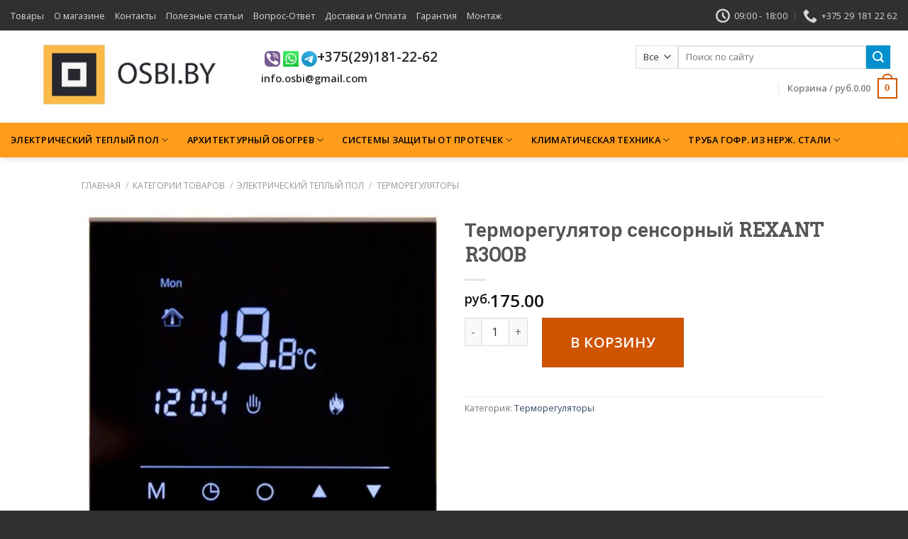

--- FILE ---
content_type: text/html
request_url: https://osbi.by/shop/termoreguljator-sensornyj-rexant-r300b/
body_size: 22263
content:
<!DOCTYPE html> <!--[if IE 9 ]><html lang="ru-RU" class="ie9 loading-site no-js"> <![endif]--> <!--[if IE 8 ]><html lang="ru-RU" class="ie8 loading-site no-js"> <![endif]--> <!--[if (gte IE 9)|!(IE)]><!--><html lang="ru-RU" class="loading-site no-js"> <!--<![endif]--><head><meta charset="UTF-8" /><link rel="profile" href="https://gmpg.org/xfn/11" /><link rel="pingback" href="https://osbi.by/xmlrpc.php" /> <script>(function(html){html.className = html.className.replace(/\bno-js\b/,'js')})(document.documentElement);</script> <meta name='robots' content='index, follow, max-image-preview:large, max-snippet:-1, max-video-preview:-1' /> <script>window._wca = window._wca || [];</script> <meta name="viewport" content="width=device-width, initial-scale=1, maximum-scale=1" /><style type='text/css'></style><title>Терморегулятор сенсорный REXANT R300B - osbi.by</title><meta name="description" content="Терморегулятор сенсорный REXANT R300B описание: Современный сенсорный программируемый терморегулятор для систем отопления серии R300 измеряет температуру в" /><link rel="canonical" href="https://osbi.by/shop/termoreguljator-sensornyj-rexant-r300b/" /><meta name="twitter:card" content="summary_large_image" /><meta name="twitter:title" content="Терморегулятор сенсорный REXANT R300B - osbi.by" /><meta name="twitter:description" content="Терморегулятор сенсорный REXANT R300B описание: Современный сенсорный программируемый терморегулятор для систем отопления серии R300 измеряет температуру в помещении посредством внутреннего и выносного датчиков. Сравнивая ее с заданной температурой, терморегулятор может автоматически включать / выключать систему отопления, чтобы поддерживать постоянную температуру в помещении. Терморегулятор сенсорный REXANT R300B оснащен большим сенсорным ЖК дисплеем. Есть возможность задавать до [...]" /><meta name="twitter:image" content="https://i0.wp.com/osbi.by/wp-content/uploads/2022/08/b-51-0575-base.jpg?fit=380%2C380&ssl=1" /><meta name="twitter:label1" content="Примерное время для чтения" /><meta name="twitter:data1" content="1 минута" /> <script type="application/ld+json" class="yoast-schema-graph">{"@context":"https://schema.org","@graph":[{"@type":"WebPage","@id":"https://osbi.by/shop/termoreguljator-sensornyj-rexant-r300b/","url":"https://osbi.by/shop/termoreguljator-sensornyj-rexant-r300b/","name":"Терморегулятор сенсорный REXANT R300B - osbi.by","isPartOf":{"@id":"https://osbi.by/#website"},"primaryImageOfPage":{"@id":"https://osbi.by/shop/termoreguljator-sensornyj-rexant-r300b/#primaryimage"},"image":{"@id":"https://osbi.by/shop/termoreguljator-sensornyj-rexant-r300b/#primaryimage"},"thumbnailUrl":"https://i0.wp.com/osbi.by/wp-content/uploads/2022/08/b-51-0575-base.jpg?fit=380%2C380&ssl=1","datePublished":"2022-08-29T12:23:51+00:00","dateModified":"2023-10-24T08:41:53+00:00","breadcrumb":{"@id":"https://osbi.by/shop/termoreguljator-sensornyj-rexant-r300b/#breadcrumb"},"inLanguage":"ru-RU","potentialAction":[{"@type":"ReadAction","target":["https://osbi.by/shop/termoreguljator-sensornyj-rexant-r300b/"]}]},{"@type":"ImageObject","inLanguage":"ru-RU","@id":"https://osbi.by/shop/termoreguljator-sensornyj-rexant-r300b/#primaryimage","url":"https://i0.wp.com/osbi.by/wp-content/uploads/2022/08/b-51-0575-base.jpg?fit=380%2C380&ssl=1","contentUrl":"https://i0.wp.com/osbi.by/wp-content/uploads/2022/08/b-51-0575-base.jpg?fit=380%2C380&ssl=1","width":380,"height":380,"caption":"Терморегулятор сенсорный REXANT R300B"},{"@type":"BreadcrumbList","@id":"https://osbi.by/shop/termoreguljator-sensornyj-rexant-r300b/#breadcrumb","itemListElement":[{"@type":"ListItem","position":1,"name":"Главная страница","item":"https://osbi.by/"},{"@type":"ListItem","position":2,"name":"Категории товаров","item":"https://osbi.by/shop/"},{"@type":"ListItem","position":3,"name":"Терморегулятор сенсорный REXANT R300B"}]},{"@type":"WebSite","@id":"https://osbi.by/#website","url":"https://osbi.by/","name":"osbi.by","description":"Магазин товаров для отопления, водоснабжения и вентиляции","potentialAction":[{"@type":"SearchAction","target":{"@type":"EntryPoint","urlTemplate":"https://osbi.by/?s={search_term_string}"},"query-input":"required name=search_term_string"}],"inLanguage":"ru-RU"}]}</script> <link rel='dns-prefetch' href='//stats.wp.com' /><link rel='dns-prefetch' href='//fonts.googleapis.com' /><link rel='dns-prefetch' href='//i0.wp.com' /><link rel='dns-prefetch' href='//c0.wp.com' /><link rel="alternate" type="application/rss+xml" title="osbi.by &raquo; Лента" href="https://osbi.by/feed/" /><link rel="alternate" type="application/rss+xml" title="osbi.by &raquo; Лента комментариев" href="https://osbi.by/comments/feed/" /><link rel='stylesheet' id='mediaelement-css'  href='https://c0.wp.com/c/6.0.10/wp-includes/js/mediaelement/mediaelementplayer-legacy.min.css' type='text/css' media='all' /><link rel='stylesheet' id='wp-mediaelement-css'  href='https://c0.wp.com/c/6.0.10/wp-includes/js/mediaelement/wp-mediaelement.min.css' type='text/css' media='all' /><link rel='stylesheet' id='wc-blocks-vendors-style-css'  href='https://c0.wp.com/p/woocommerce/7.3.0/packages/woocommerce-blocks/build/wc-blocks-vendors-style.css' type='text/css' media='all' /><link rel='stylesheet' id='wc-blocks-style-css'  href='https://c0.wp.com/p/woocommerce/7.3.0/packages/woocommerce-blocks/build/wc-blocks-style.css' type='text/css' media='all' /><style id='woocommerce-inline-inline-css' type='text/css'>.woocommerce form .form-row .required { visibility: visible; }</style><noscript><link rel='stylesheet' id='flatsome-icons-css'  href='https://osbi.by/wp-content/cache/wmac/css/wmac_single_8a1c4f5626a521ebb41f5d989f6e2c7f.css' type='text/css' media='all' /></noscript><!-- <link rel='preload' as='style' onload="this.onload=null;this.rel='stylesheet'" id='flatsome-icons-css'  href='https://osbi.by/wp-content/cache/wmac/css/wmac_single_8a1c4f5626a521ebb41f5d989f6e2c7f.css' type='text/css' media='all' /> -->
<link rel="stylesheet" type="text/css" href="//osbi.by/wp-content/cache/wpfc-minified/4zb3ssj/e11j9.css" media="all"/><noscript><link rel='stylesheet' id='flatsome-main-css'  href='https://osbi.by/wp-content/cache/wmac/css/wmac_single_3732ae083316f333374564e879dbe383.css' type='text/css' media='all' /></noscript><!-- <link rel='preload' as='style' onload="this.onload=null;this.rel='stylesheet'" id='flatsome-main-css'  href='https://osbi.by/wp-content/cache/wmac/css/wmac_single_3732ae083316f333374564e879dbe383.css' type='text/css' media='all' /> -->
<link rel="stylesheet" type="text/css" href="//osbi.by/wp-content/cache/wpfc-minified/7o0tp8ns/e11j9.css" media="all"/><noscript><link rel='stylesheet' id='flatsome-shop-css'  href='https://osbi.by/wp-content/cache/wmac/css/wmac_single_35f3c83ba3df0ed00dd41fd2ff2176a8.css' type='text/css' media='all' /></noscript><!-- <link rel='preload' as='style' onload="this.onload=null;this.rel='stylesheet'" id='flatsome-shop-css'  href='https://osbi.by/wp-content/cache/wmac/css/wmac_single_35f3c83ba3df0ed00dd41fd2ff2176a8.css' type='text/css' media='all' /> -->
<link rel="stylesheet" type="text/css" href="//osbi.by/wp-content/cache/wpfc-minified/k13g0deu/e11j9.css" media="all"/><noscript><link rel='stylesheet' id='flatsome-style-css'  href='https://osbi.by/wp-content/cache/wmac/css/wmac_single_a082ef14e9e64fcda5f386c687e8b06a.css' type='text/css' media='all' /></noscript><!-- <link rel='preload' as='style' onload="this.onload=null;this.rel='stylesheet'" id='flatsome-style-css'  href='https://osbi.by/wp-content/cache/wmac/css/wmac_single_a082ef14e9e64fcda5f386c687e8b06a.css' type='text/css' media='all' /> -->
<link rel="stylesheet" type="text/css" href="//osbi.by/wp-content/cache/wpfc-minified/d3u7oxk6/e11j9.css" media="all"/><link rel='stylesheet' id='jetpack_css-css'  href='https://c0.wp.com/p/jetpack/12.0.2/css/jetpack.css' type='text/css' media='all' /> <script type='text/javascript' src='https://c0.wp.com/c/6.0.10/wp-includes/js/jquery/jquery.min.js' id='jquery-core-js'></script> <script type='text/javascript' src='https://c0.wp.com/c/6.0.10/wp-includes/js/jquery/jquery-migrate.min.js' id='jquery-migrate-js'></script> <script defer type='text/javascript' src='https://stats.wp.com/s-202539.js' id='woocommerce-analytics-js'></script> <script type='text/javascript' id='wbcr_clearfy-css-lazy-load-js-extra'>var wbcr_clearfy_async_links = {"wbcr_clearfy-google-fonts":"\/\/fonts.googleapis.com\/css?family=Arvo:regular,default|Open%20Sans:regular,default,600|Dancing%20Script:regular,400&display=swap"};</script> <script src='//osbi.by/wp-content/cache/wpfc-minified/972ae300/e11jk.js' type="text/javascript"></script>
<!-- <script type='text/javascript' src='https://osbi.by/wp-content/plugins/clearfy/assets/js/css-lazy-load.min.js?ver=2.2.9' id='wbcr_clearfy-css-lazy-load-js'></script> --> <link rel="https://api.w.org/" href="https://osbi.by/wp-json/" /><link rel="alternate" type="application/json" href="https://osbi.by/wp-json/wp/v2/product/25763" /><meta name="generator" content="WordPress 6.0.10" /><meta name="generator" content="WooCommerce 7.3.0" /><link rel="alternate" type="application/json+oembed" href="https://osbi.by/wp-json/oembed/1.0/embed?url=https%3A%2F%2Fosbi.by%2Fshop%2Ftermoreguljator-sensornyj-rexant-r300b%2F" /><link rel="alternate" type="text/xml+oembed" href="https://osbi.by/wp-json/oembed/1.0/embed?url=https%3A%2F%2Fosbi.by%2Fshop%2Ftermoreguljator-sensornyj-rexant-r300b%2F&#038;format=xml" />  <script async src="https://www.googletagmanager.com/gtag/js?id=UA-111661010-1"></script> <script>window.dataLayer = window.dataLayer || [];
function gtag(){dataLayer.push(arguments);}
gtag('js', new Date());
gtag( 'config', 'UA-111661010-1' );</script> <meta name="generator" content="Saphali Lite 1.9.2" /><style>img#wpstats{display:none}</style><style>.bg{opacity: 0; transition: opacity 1s; -webkit-transition: opacity 1s;} .bg-loaded{opacity: 1;}</style><!--[if IE]><link rel="stylesheet" type="text/css" href="https://osbi.by/wp-content/themes/flatsome/assets/css/ie-fallback.css"><script src="//cdnjs.cloudflare.com/ajax/libs/html5shiv/3.6.1/html5shiv.js"></script><script>var head = document.getElementsByTagName('head')[0],style = document.createElement('style');style.type = 'text/css';style.styleSheet.cssText = ':before,:after{content:none !important';head.appendChild(style);setTimeout(function(){head.removeChild(style);}, 0);</script><script src="https://osbi.by/wp-content/themes/flatsome/assets/libs/ie-flexibility.js"></script><![endif]--> <noscript><style>.woocommerce-product-gallery{ opacity: 1 !important; }</style></noscript><style type="text/css">/* If html does not have either class, do not show lazy loaded images. */
html:not( .jetpack-lazy-images-js-enabled ):not( .js ) .jetpack-lazy-image {
display: none;
}</style> <script>document.documentElement.classList.add(
'jetpack-lazy-images-js-enabled'
);</script> <link rel="icon" href="https://i0.wp.com/osbi.by/wp-content/uploads/2020/04/logo.jpg?fit=32%2C32&#038;ssl=1" sizes="32x32" /><link rel="icon" href="https://i0.wp.com/osbi.by/wp-content/uploads/2020/04/logo.jpg?fit=96%2C96&#038;ssl=1" sizes="192x192" /><link rel="apple-touch-icon" href="https://i0.wp.com/osbi.by/wp-content/uploads/2020/04/logo.jpg?fit=96%2C96&#038;ssl=1" /><meta name="msapplication-TileImage" content="https://i0.wp.com/osbi.by/wp-content/uploads/2020/04/logo.jpg?fit=96%2C96&#038;ssl=1" /><style id="custom-css" type="text/css">:root {--primary-color: #CE5400;}.header-main{height: 130px}#logo img{max-height: 130px}#logo{width:323px;}.header-bottom{min-height: 40px}.header-top{min-height: 43px}.transparent .header-main{height: 46px}.transparent #logo img{max-height: 46px}.has-transparent + .page-title:first-of-type,.has-transparent + #main > .page-title,.has-transparent + #main > div > .page-title,.has-transparent + #main .page-header-wrapper:first-of-type .page-title{padding-top: 126px;}.transparent .header-wrapper{background-color: #000000!important;}.transparent .top-divider{display: none;}.header.show-on-scroll,.stuck .header-main{height:84px!important}.stuck #logo img{max-height: 84px!important}.search-form{ width: 81%;}.header-bg-color, .header-wrapper {background-color: #ffffff}.header-bottom {background-color: #ff9c1c}.header-main .nav > li > a{line-height: 15px }.stuck .header-main .nav > li > a{line-height: 50px }.header-bottom-nav > li > a{line-height: 29px }@media (max-width: 549px) {.header-main{height: 68px}#logo img{max-height: 68px}}.nav-dropdown{font-size:100%}.header-top{background-color:#303030!important;}/* Color */.accordion-title.active, .has-icon-bg .icon .icon-inner,.logo a, .primary.is-underline, .primary.is-link, .badge-outline .badge-inner, .nav-outline > li.active> a,.nav-outline >li.active > a, .cart-icon strong,[data-color='primary'], .is-outline.primary{color: #CE5400;}/* Color !important */[data-text-color="primary"]{color: #CE5400!important;}/* Background Color */[data-text-bg="primary"]{background-color: #CE5400;}/* Background */.scroll-to-bullets a,.featured-title, .label-new.menu-item > a:after, .nav-pagination > li > .current,.nav-pagination > li > span:hover,.nav-pagination > li > a:hover,.has-hover:hover .badge-outline .badge-inner,button[type="submit"], .button.wc-forward:not(.checkout):not(.checkout-button), .button.submit-button, .button.primary:not(.is-outline),.featured-table .title,.is-outline:hover, .has-icon:hover .icon-label,.nav-dropdown-bold .nav-column li > a:hover, .nav-dropdown.nav-dropdown-bold > li > a:hover, .nav-dropdown-bold.dark .nav-column li > a:hover, .nav-dropdown.nav-dropdown-bold.dark > li > a:hover, .is-outline:hover, .tagcloud a:hover,.grid-tools a, input[type='submit']:not(.is-form), .box-badge:hover .box-text, input.button.alt,.nav-box > li > a:hover,.nav-box > li.active > a,.nav-pills > li.active > a ,.current-dropdown .cart-icon strong, .cart-icon:hover strong, .nav-line-bottom > li > a:before, .nav-line-grow > li > a:before, .nav-line > li > a:before,.banner, .header-top, .slider-nav-circle .flickity-prev-next-button:hover svg, .slider-nav-circle .flickity-prev-next-button:hover .arrow, .primary.is-outline:hover, .button.primary:not(.is-outline), input[type='submit'].primary, input[type='submit'].primary, input[type='reset'].button, input[type='button'].primary, .badge-inner{background-color: #CE5400;}/* Border */.nav-vertical.nav-tabs > li.active > a,.scroll-to-bullets a.active,.nav-pagination > li > .current,.nav-pagination > li > span:hover,.nav-pagination > li > a:hover,.has-hover:hover .badge-outline .badge-inner,.accordion-title.active,.featured-table,.is-outline:hover, .tagcloud a:hover,blockquote, .has-border, .cart-icon strong:after,.cart-icon strong,.blockUI:before, .processing:before,.loading-spin, .slider-nav-circle .flickity-prev-next-button:hover svg, .slider-nav-circle .flickity-prev-next-button:hover .arrow, .primary.is-outline:hover{border-color: #CE5400}.nav-tabs > li.active > a{border-top-color: #CE5400}.widget_shopping_cart_content .blockUI.blockOverlay:before { border-left-color: #CE5400 }.woocommerce-checkout-review-order .blockUI.blockOverlay:before { border-left-color: #CE5400 }/* Fill */.slider .flickity-prev-next-button:hover svg,.slider .flickity-prev-next-button:hover .arrow{fill: #CE5400;}/* Background Color */[data-icon-label]:after, .secondary.is-underline:hover,.secondary.is-outline:hover,.icon-label,.button.secondary:not(.is-outline),.button.alt:not(.is-outline), .badge-inner.on-sale, .button.checkout, .single_add_to_cart_button, .current .breadcrumb-step{ background-color:#0091ce; }[data-text-bg="secondary"]{background-color: #0091ce;}/* Color */.secondary.is-underline,.secondary.is-link, .secondary.is-outline,.stars a.active, .star-rating:before, .woocommerce-page .star-rating:before,.star-rating span:before, .color-secondary{color: #0091ce}/* Color !important */[data-text-color="secondary"]{color: #0091ce!important;}/* Border */.secondary.is-outline:hover{border-color:#0091ce}body{font-family:"Open Sans", sans-serif}.nav > li > a {font-family:"Open Sans", sans-serif;}.mobile-sidebar-levels-2 .nav > li > ul > li > a {font-family:"Open Sans", sans-serif;}.nav > li > a {font-weight: 600;}.mobile-sidebar-levels-2 .nav > li > ul > li > a {font-weight: 600;}h1,h2,h3,h4,h5,h6,.heading-font, .off-canvas-center .nav-sidebar.nav-vertical > li > a{font-family: "Arvo", sans-serif;}.alt-font{font-family: "Dancing Script", sans-serif;}.alt-font{font-weight: 400!important;}.header:not(.transparent) .header-bottom-nav.nav > li > a{color: #000000;}.shop-page-title.featured-title .title-overlay{background-color: rgba(0,0,0,0.3);}.has-equal-box-heights .box-image {padding-top: 102%;}.shop-page-title.featured-title .title-bg{ background-image: url(https://osbi.by/wp-content/uploads/2022/08/b-51-0575-base.jpg)!important;}@media screen and (min-width: 550px){.products .box-vertical .box-image{min-width: 247px!important;width: 247px!important;}}.footer-1{background-color: #EFEFEF}.footer-2{background-color: #FFFFFF}.absolute-footer, html{background-color: #303030}.page-title-small + main .product-container > .row{padding-top:0;}/* Custom CSS */button.single_add_to_cart_button.button.alt {width: 200px !important;font-size: 20px !important;height: 70px !important;background-color: #CE5400;!important;color: #fff;!important;-webkit-font-smoothing: antialiased;button.alt:hover, {background-color: #935386;!important;color: #fff;!important;}.label-new.menu-item > a:after{content:"Новое";}.label-hot.menu-item > a:after{content:"Горячее предложение";}.label-sale.menu-item > a:after{content:"Распродажа";}.label-popular.menu-item > a:after{content:"Самые популярные";}</style></head><body data-rsssl=1 class="product-template-default single single-product postid-25763 theme-flatsome woocommerce woocommerce-page woocommerce-no-js header-shadow lightbox nav-dropdown-has-arrow nav-dropdown-has-shadow nav-dropdown-has-border has-lightbox"> <a class="skip-link screen-reader-text" href="#main">Skip to content</a><div id="wrapper"><header id="header" class="header header-full-width"><div class="header-wrapper"><div id="top-bar" class="header-top hide-for-sticky nav-dark"><div class="flex-row container"><div class="flex-col hide-for-medium flex-left"><ul class="nav nav-left medium-nav-center nav-small  nav-"><li id="menu-item-478" class="menu-item menu-item-type-post_type menu-item-object-page current_page_parent menu-item-478 menu-item-design-default"><a href="https://osbi.by/shop/" class="nav-top-link">Товары</a></li><li id="menu-item-348" class="menu-item menu-item-type-post_type menu-item-object-page menu-item-348 menu-item-design-default"><a href="https://osbi.by/o-magazine/" class="nav-top-link">О магазине</a></li><li id="menu-item-5960" class="menu-item menu-item-type-post_type menu-item-object-page menu-item-5960 menu-item-design-default"><a href="https://osbi.by/kontakty/" class="nav-top-link">Контакты</a></li><li id="menu-item-350" class="menu-item menu-item-type-post_type menu-item-object-page menu-item-350 menu-item-design-default"><a title="Полезные статьи" href="https://osbi.by/stati/" class="nav-top-link">Полезные статьи</a></li><li id="menu-item-6258" class="menu-item menu-item-type-post_type menu-item-object-page menu-item-6258 menu-item-design-default"><a href="https://osbi.by/faq/" class="nav-top-link">Вопрос-Ответ</a></li><li id="menu-item-352" class="menu-item menu-item-type-post_type menu-item-object-page menu-item-352 menu-item-design-default"><a href="https://osbi.by/dostavka-i-oplata/" class="nav-top-link">Доставка и Оплата</a></li><li id="menu-item-495" class="menu-item menu-item-type-post_type menu-item-object-page menu-item-495 menu-item-design-default"><a href="https://osbi.by/garantiya/" class="nav-top-link">Гарантия</a></li><li id="menu-item-5956" class="menu-item menu-item-type-post_type menu-item-object-page menu-item-5956 menu-item-design-default"><a href="https://osbi.by/montazh-elektricheskogo-teplogo-pola/" class="nav-top-link">Монтаж</a></li></ul></div><div class="flex-col hide-for-medium flex-center"><ul class="nav nav-center nav-small  nav-"></ul></div><div class="flex-col hide-for-medium flex-right"><ul class="nav top-bar-nav nav-right nav-small  nav-"><li class="header-contact-wrapper"><ul id="header-contact" class="nav nav-divided nav-uppercase header-contact"><li class=""> <a class="tooltip" title="09:00 - 18:00 "> <i class="icon-clock" style="font-size:20px ;"></i> <span>09:00 - 18:00</span> </a></li><li class=""> <a href="tel:+375 29 181 22 62" class="tooltip" title="+375 29 181 22 62"> <i class="icon-phone" style="font-size:20px ;"></i> <span>+375 29 181 22 62</span> </a></li></ul></li></ul></div><div class="flex-col show-for-medium flex-grow"><ul class="nav nav-center nav-small mobile-nav  nav-"><li class="menu-item menu-item-type-post_type menu-item-object-page current_page_parent menu-item-478 menu-item-design-default"><a href="https://osbi.by/shop/" class="nav-top-link">Товары</a></li><li class="menu-item menu-item-type-post_type menu-item-object-page menu-item-348 menu-item-design-default"><a href="https://osbi.by/o-magazine/" class="nav-top-link">О магазине</a></li><li class="menu-item menu-item-type-post_type menu-item-object-page menu-item-5960 menu-item-design-default"><a href="https://osbi.by/kontakty/" class="nav-top-link">Контакты</a></li><li class="menu-item menu-item-type-post_type menu-item-object-page menu-item-350 menu-item-design-default"><a title="Полезные статьи" href="https://osbi.by/stati/" class="nav-top-link">Полезные статьи</a></li><li class="menu-item menu-item-type-post_type menu-item-object-page menu-item-6258 menu-item-design-default"><a href="https://osbi.by/faq/" class="nav-top-link">Вопрос-Ответ</a></li><li class="menu-item menu-item-type-post_type menu-item-object-page menu-item-352 menu-item-design-default"><a href="https://osbi.by/dostavka-i-oplata/" class="nav-top-link">Доставка и Оплата</a></li><li class="menu-item menu-item-type-post_type menu-item-object-page menu-item-495 menu-item-design-default"><a href="https://osbi.by/garantiya/" class="nav-top-link">Гарантия</a></li><li class="menu-item menu-item-type-post_type menu-item-object-page menu-item-5956 menu-item-design-default"><a href="https://osbi.by/montazh-elektricheskogo-teplogo-pola/" class="nav-top-link">Монтаж</a></li></ul></div></div></div><div id="masthead" class="header-main hide-for-sticky"><div class="header-inner flex-row container logo-left medium-logo-center" role="navigation"><div id="logo" class="flex-col logo"> <a href="https://osbi.by/" title="osbi.by - Магазин товаров для отопления, водоснабжения и вентиляции" rel="home"> <img width="323" height="130" src="https://osbi.by/wp-content/uploads/2020/06/0001-lending.jpg" class="header_logo header-logo" alt="osbi.by"/><img  width="323" height="130" src="https://osbi.by/wp-content/uploads/2020/06/0001-lending.jpg" class="header-logo-dark" alt="osbi.by"/></a></div><div class="flex-col show-for-medium flex-left"><ul class="mobile-nav nav nav-left "><li class="nav-icon has-icon"><div class="header-button"> <a href="#" data-open="#main-menu" data-pos="center" data-bg="main-menu-overlay" data-color="" class="icon primary button round is-small" aria-label="Menu" aria-controls="main-menu" aria-expanded="false"> <i class="icon-menu" ></i> <span class="menu-title uppercase hide-for-small">Menu</span> </a></div></li></ul></div><div class="flex-col hide-for-medium flex-left
flex-grow"><ul class="header-nav header-nav-main nav nav-left  nav-divided" ><li class="header-block"><div class="header-block-block-1"><p><span class="phone_text" style="color: #282828; font-size: 110%;"><span style="font-size: 110%;"> </span></span><img class="alignnone wp-image-6997" style="color: #333333; font-size: 14.4px;" src="https://osbi.by/wp-content/uploads/2019/02/viber_lytnpou.png" alt="" width="22" height="22" /> <img class="alignnone wp-image-24822" src="https://osbi.by/wp-content/uploads/2018/05/whatsapp.jpg" alt="" width="22" height="22" /> <img class="alignnone wp-image-24823" src="https://osbi.by/wp-content/uploads/2018/05/telegram.jpg" alt="" width="22" height="22" /><span class="phone_text" style="color: #282828; font-size: 110%;"><b style="font-size: 110%;">+375(29)181-22-62</b><span style="font-size: 110%;">  </span></span></p><p><span class="phone_text" style="color: #282828; font-size: 110%;"><span style="font-size: 75%;"><strong><span style="font-size: 110%;">info.osbi@gmail.com</span></strong><br /></span></span></p><p><span class="phone_text" style="color: #282828; font-size: 110%;"><span style="font-size: 95%;"><span style="font-size: 75%;">                                                         </span></span></span></p></div></li></ul></div><div class="flex-col hide-for-medium flex-right"><ul class="header-nav header-nav-main nav nav-right  nav-divided"><li class="header-search-form search-form html relative has-icon"><div class="header-search-form-wrapper"><div class="searchform-wrapper ux-search-box relative is-normal"><form role="search" method="get" class="searchform" action="https://osbi.by/"><div class="flex-row relative"><div class="flex-col search-form-categories"> <select class="search_categories resize-select mb-0" name="product_cat"><option value="" selected='selected'>Все</option><option value="arhitekturno-stroitelnyj-obogrev">Архитектурно-строительный обогрев</option><option value="klimaticheskaja-tehnika">Климатическая техника</option><option value="protechki">Системы защиты от протечек</option><option value="truby-i-fasonnye-chasti">Трубы и фасонные части</option><option value="elektricheskij-teplyj-pol">Электрический теплый пол</option></select></div><div class="flex-col flex-grow"> <label class="screen-reader-text" for="woocommerce-product-search-field-0">Искать:</label> <input type="search" id="woocommerce-product-search-field-0" class="search-field mb-0" placeholder="Поиск по сайту" value="" name="s" /> <input type="hidden" name="post_type" value="product" /></div><div class="flex-col"> <button type="submit" value="Поиск" class="ux-search-submit submit-button secondary button icon mb-0" aria-label="Submit"> <i class="icon-search" ></i> </button></div></div><div class="live-search-results text-left z-top"></div></form></div></div></li><li class="cart-item has-icon has-dropdown"> <a href="https://osbi.by/cart-2/" title="Корзина" class="header-cart-link is-small"> <span class="header-cart-title"> Корзина   / <span class="cart-price"><span class="woocommerce-Price-amount amount"><bdi><span class="woocommerce-Price-currencySymbol">&#x440;&#x443;&#x431;.</span>0.00</bdi></span></span> </span> <span class="cart-icon image-icon"> <strong>0</strong> </span> </a><ul class="nav-dropdown nav-dropdown-default"><li class="html widget_shopping_cart"><div class="widget_shopping_cart_content"><p class="woocommerce-mini-cart__empty-message">Корзина пуста.</p></div></li></ul></li></ul></div><div class="flex-col show-for-medium flex-right"><ul class="mobile-nav nav nav-right "><li class="cart-item has-icon"> <a href="https://osbi.by/cart-2/" class="header-cart-link off-canvas-toggle nav-top-link is-small" data-open="#cart-popup" data-class="off-canvas-cart" title="Корзина" data-pos="right"> <span class="cart-icon image-icon"> <strong>0</strong> </span> </a><div id="cart-popup" class="mfp-hide widget_shopping_cart"><div class="cart-popup-inner inner-padding"><div class="cart-popup-title text-center"><h4 class="uppercase">Корзина</h4><div class="is-divider"></div></div><div class="widget_shopping_cart_content"><p class="woocommerce-mini-cart__empty-message">Корзина пуста.</p></div><div class="cart-sidebar-content relative"></div></div></div></li></ul></div></div><div class="container"><div class="top-divider full-width"></div></div></div><div id="wide-nav" class="header-bottom wide-nav hide-for-sticky nav-dark"><div class="flex-row container"><div class="flex-col hide-for-medium flex-left"><ul class="nav header-nav header-bottom-nav nav-left  nav-line-bottom nav-spacing-xlarge nav-uppercase"><li id="menu-item-5802" class="menu-item menu-item-type-taxonomy menu-item-object-product_cat current-product-ancestor menu-item-has-children menu-item-5802 menu-item-design-default has-dropdown"><a href="https://osbi.by/product-category/elektricheskij-teplyj-pol/" class="nav-top-link">Электрический теплый пол<i class="icon-angle-down" ></i></a><ul class="sub-menu nav-dropdown nav-dropdown-default"><li id="menu-item-6447" class="menu-item menu-item-type-custom menu-item-object-custom menu-item-6447"><a href="https://osbi.by/product-category/elektricheskij-teplyj-pol/nagrevatelnye-maty-teplogo-pola/"><b><span style="color: #282828;">Нагревательные маты теплого пола</span></b></a></li><li id="menu-item-6448" class="menu-item menu-item-type-custom menu-item-object-custom menu-item-6448"><a href="https://osbi.by/product-category/elektricheskij-teplyj-pol/nagrevatelnyj-kabel/"><b><span style="color: #282828;">Кабельный теплый пол</span></b></a></li><li id="menu-item-6449" class="menu-item menu-item-type-custom menu-item-object-custom menu-item-6449"><a href="https://osbi.by/product-category/elektricheskij-teplyj-pol/teplyj-pol-pod-laminat/"><b><span style="color: #282828;">Теплый пол под ламинат</span></b></a></li><li id="menu-item-6452" class="label-sale menu-item menu-item-type-custom menu-item-object-custom menu-item-6452"><a href="https://osbi.by/product-category/elektricheskij-teplyj-pol/termoregulyatory/"><b><span style="color: #282828;">Терморегуляторы</span></b></a></li><li id="menu-item-6451" class="label-hot menu-item menu-item-type-custom menu-item-object-custom menu-item-6451"><a href="https://osbi.by/product-category/elektricheskij-teplyj-pol/teplye-kovriki-teplolyuks/"><b><span style="color: #282828;">Коврики с подогревом</span></b></a></li><li id="menu-item-6446" class="menu-item menu-item-type-custom menu-item-object-custom menu-item-6446"><a href="https://osbi.by/product-category/elektricheskij-teplyj-pol/teploizolyatsiya-dlya-teplogo-pola/"><b><span style="color: #282828;">Теплоизоляция для теплого пола</span></b></a></li></ul></li><li id="menu-item-6316" class="menu-item menu-item-type-taxonomy menu-item-object-product_cat menu-item-has-children menu-item-6316 menu-item-design-default has-dropdown"><a href="https://osbi.by/product-category/arhitekturno-stroitelnyj-obogrev/" class="nav-top-link">Архитектурный обогрев<i class="icon-angle-down" ></i></a><ul class="sub-menu nav-dropdown nav-dropdown-default"><li id="menu-item-6461" class="menu-item menu-item-type-custom menu-item-object-custom menu-item-6461"><a href="https://osbi.by/product-category/arhitekturno-stroitelnyj-obogrev/obogrev-krovli-i-vodostokov/"><b><span style="color: #282828;">Обогрев кровли и водостоков</span></b></a></li><li id="menu-item-6462" class="menu-item menu-item-type-custom menu-item-object-custom menu-item-6462"><a href="https://osbi.by/product-category/arhitekturno-stroitelnyj-obogrev/obogrev-otkrytyh-ploshhadok-i-stupenej/"><b><span style="color: #282828;">Обогрев открытых площадок и ступеней</span></b></a></li><li id="menu-item-6463" class="menu-item menu-item-type-custom menu-item-object-custom menu-item-6463"><a href="https://osbi.by/product-category/arhitekturno-stroitelnyj-obogrev/obogrev-truboprovodov/"><b><span style="color: #282828;">Обогрев трубопроводов</span></b></a></li><li id="menu-item-6626" class="menu-item menu-item-type-custom menu-item-object-custom menu-item-6626"><a href="https://osbi.by/product-category/arhitekturno-stroitelnyj-obogrev/regulyatory-datchiki/"><b><span style="color: #282828;">Регулирующая аппаратура, датчики</span></b></a></li></ul></li><li id="menu-item-6375" class="menu-item menu-item-type-taxonomy menu-item-object-product_cat menu-item-has-children menu-item-6375 menu-item-design-default has-dropdown"><a href="https://osbi.by/product-category/protechki/" class="nav-top-link">Системы защиты от протечек<i class="icon-angle-down" ></i></a><ul class="sub-menu nav-dropdown nav-dropdown-default"><li id="menu-item-6464" class="menu-item menu-item-type-custom menu-item-object-custom menu-item-6464"><a href="https://osbi.by/product-category/protechki/sistemy-zashhity-ot-protechek-vody-gidrolock/"><b><span style="color: #282828;">Системы защиты от протечек Гидролок</span></b></a></li><li id="menu-item-6465" class="menu-item menu-item-type-custom menu-item-object-custom menu-item-6465"><a href="https://osbi.by/product-category/protechki/sistemy_neptun/"><b><span style="color: #282828;">Системы защиты от протечки воды Neptun</span></b></a></li><li id="menu-item-8328" class="menu-item menu-item-type-custom menu-item-object-custom menu-item-8328"><a href="https://osbi.by/product-category/protechki/akvastorozh/"><b><span style="color: #282828;">Системы защиты от протечек Аквасторож</span></b></a></li></ul></li><li id="menu-item-11659" class="menu-item menu-item-type-taxonomy menu-item-object-product_cat menu-item-has-children menu-item-11659 menu-item-design-default has-dropdown"><a href="https://osbi.by/product-category/klimaticheskaja-tehnika/" class="nav-top-link">Климатическая техника<i class="icon-angle-down" ></i></a><ul class="sub-menu nav-dropdown nav-dropdown-default"><li id="menu-item-15113" class="menu-item menu-item-type-custom menu-item-object-custom menu-item-15113"><a href="https://osbi.by/product-category/klimaticheskaja-tehnika/vodonagrevateli/"><b><span style="color: #282828;">Водонагреватели</span></b></a></li><li id="menu-item-11660" class="menu-item menu-item-type-custom menu-item-object-custom menu-item-11660"><a href="https://osbi.by/product-category/klimaticheskaja-tehnika/kondicionery/"><b><span style="color: #282828;">Кондиционеры</span></b></a></li><li id="menu-item-15114" class="menu-item menu-item-type-custom menu-item-object-custom menu-item-15114"><a href="https://osbi.by/product-category/klimaticheskaja-tehnika/obogrevateli/"><b><span style="color: #282828;">Обогреватели</span></b></a></li></ul></li><li id="menu-item-5803" class="menu-item menu-item-type-taxonomy menu-item-object-product_cat menu-item-has-children menu-item-5803 menu-item-design-default has-dropdown"><a href="https://osbi.by/product-category/truby-i-fasonnye-chasti/" class="nav-top-link">Труба гофр. из нерж. стали<i class="icon-angle-down" ></i></a><ul class="sub-menu nav-dropdown nav-dropdown-default"><li id="menu-item-6455" class="label-popular menu-item menu-item-type-custom menu-item-object-custom menu-item-6455"><a href="https://osbi.by/product-category/truby-i-fasonnye-chasti/gofra/"><b><span style="color: #282828;">Гофрированные трубы из нержавеющей стали</span></b></a></li></ul></li></ul></div><div class="flex-col hide-for-medium flex-right flex-grow"><ul class="nav header-nav header-bottom-nav nav-right  nav-line-bottom nav-spacing-xlarge nav-uppercase"><li class="header-divider"></li></ul></div><div class="flex-col show-for-medium flex-grow"><ul class="nav header-bottom-nav nav-center mobile-nav  nav-line-bottom nav-spacing-xlarge nav-uppercase"><li class="header-block"><div class="header-block-block-1"><p><span class="phone_text" style="color: #282828; font-size: 110%;"><span style="font-size: 110%;"> </span></span><img class="alignnone wp-image-6997" style="color: #333333; font-size: 14.4px;" src="https://osbi.by/wp-content/uploads/2019/02/viber_lytnpou.png" alt="" width="22" height="22" /> <img class="alignnone wp-image-24822" src="https://osbi.by/wp-content/uploads/2018/05/whatsapp.jpg" alt="" width="22" height="22" /> <img class="alignnone wp-image-24823" src="https://osbi.by/wp-content/uploads/2018/05/telegram.jpg" alt="" width="22" height="22" /><span class="phone_text" style="color: #282828; font-size: 110%;"><b style="font-size: 110%;">+375(29)181-22-62</b><span style="font-size: 110%;">  </span></span></p><p><span class="phone_text" style="color: #282828; font-size: 110%;"><span style="font-size: 75%;"><strong><span style="font-size: 110%;">info.osbi@gmail.com</span></strong><br /></span></span></p><p><span class="phone_text" style="color: #282828; font-size: 110%;"><span style="font-size: 95%;"><span style="font-size: 75%;">                                                         </span></span></span></p></div></li></ul></div></div></div><div class="header-bg-container fill"><div class="header-bg-image fill"></div><div class="header-bg-color fill"></div></div></div></header><div class="page-title shop-page-title product-page-title"><div class="page-title-inner flex-row medium-flex-wrap container"><div class="flex-col flex-grow medium-text-center"><div class="is-smaller"><nav class="woocommerce-breadcrumb breadcrumbs uppercase"><a href="https://osbi.by">Главная</a> <span class="divider">&#47;</span> <a href="https://osbi.by/shop/">Категории товаров</a> <span class="divider">&#47;</span> <a href="https://osbi.by/product-category/elektricheskij-teplyj-pol/">Электрический теплый пол</a> <span class="divider">&#47;</span> <a href="https://osbi.by/product-category/elektricheskij-teplyj-pol/termoregulyatory/">Терморегуляторы</a></nav></div></div><div class="flex-col medium-text-center"></div></div></div><main id="main" class=""><div class="shop-container"><div class="container"><div class="woocommerce-notices-wrapper"></div><div class="category-filtering container text-center product-filter-row show-for-medium"> <a href="#product-sidebar"
data-open="#product-sidebar"
data-pos="left"
class="filter-button uppercase plain"> <i class="icon-equalizer"></i> <strong>Фильтровать</strong> </a></div></div><div id="product-25763" class="product type-product post-25763 status-publish first instock product_cat-termoregulyatory has-post-thumbnail shipping-taxable purchasable product-type-simple"><div class="product-container"><div class="product-main"><div class="row content-row mb-0"><div class="product-gallery large-6 col"><div class="product-images relative mb-half has-hover woocommerce-product-gallery woocommerce-product-gallery--with-images woocommerce-product-gallery--columns-4 images" data-columns="4"><div class="badge-container is-larger absolute left top z-1"></div><div class="image-tools absolute top show-on-hover right z-3"></div><figure class="woocommerce-product-gallery__wrapper product-gallery-slider slider slider-nav-small mb-half"
data-flickity-options='{
"cellAlign": "center",
"wrapAround": true,
"autoPlay": false,
"prevNextButtons":true,
"adaptiveHeight": true,
"imagesLoaded": true,
"lazyLoad": 1,
"dragThreshold" : 15,
"pageDots": false,
"rightToLeft": false       }'><div data-thumb="https://i0.wp.com/osbi.by/wp-content/uploads/2022/08/b-51-0575-base.jpg?fit=100%2C100&#038;ssl=1" class="woocommerce-product-gallery__image slide first"><a href="https://i0.wp.com/osbi.by/wp-content/uploads/2022/08/b-51-0575-base.jpg?fit=380%2C380&#038;ssl=1"><img width="380" height="380" src="https://i0.wp.com/osbi.by/wp-content/uploads/2022/08/b-51-0575-base.jpg?fit=380%2C380&amp;ssl=1" class="wp-post-image skip-lazy" alt="Терморегулятор сенсорный REXANT R300B" loading="lazy" title="Терморегулятор сенсорный REXANT R300B" data-caption="" data-src="https://i0.wp.com/osbi.by/wp-content/uploads/2022/08/b-51-0575-base.jpg?fit=380%2C380&amp;ssl=1" data-large_image="https://i0.wp.com/osbi.by/wp-content/uploads/2022/08/b-51-0575-base.jpg?fit=380%2C380&amp;ssl=1" data-large_image_width="380" data-large_image_height="380" srcset="https://i0.wp.com/osbi.by/wp-content/uploads/2022/08/b-51-0575-base.jpg?w=380&amp;ssl=1 380w, https://i0.wp.com/osbi.by/wp-content/uploads/2022/08/b-51-0575-base.jpg?resize=280%2C280&amp;ssl=1 280w, https://i0.wp.com/osbi.by/wp-content/uploads/2022/08/b-51-0575-base.jpg?resize=247%2C247&amp;ssl=1 247w, https://i0.wp.com/osbi.by/wp-content/uploads/2022/08/b-51-0575-base.jpg?resize=100%2C100&amp;ssl=1 100w" sizes="(max-width: 380px) 100vw, 380px" data-attachment-id="25764" data-permalink="https://osbi.by/?attachment_id=25764#main" data-orig-file="https://i0.wp.com/osbi.by/wp-content/uploads/2022/08/b-51-0575-base.jpg?fit=380%2C380&amp;ssl=1" data-orig-size="380,380" data-comments-opened="0" data-image-meta="{&quot;aperture&quot;:&quot;0&quot;,&quot;credit&quot;:&quot;&quot;,&quot;camera&quot;:&quot;&quot;,&quot;caption&quot;:&quot;&quot;,&quot;created_timestamp&quot;:&quot;0&quot;,&quot;copyright&quot;:&quot;&quot;,&quot;focal_length&quot;:&quot;0&quot;,&quot;iso&quot;:&quot;0&quot;,&quot;shutter_speed&quot;:&quot;0&quot;,&quot;title&quot;:&quot;&quot;,&quot;orientation&quot;:&quot;0&quot;}" data-image-title="b-51-0575-base" data-image-description="" data-image-caption="" data-medium-file="https://i0.wp.com/osbi.by/wp-content/uploads/2022/08/b-51-0575-base.jpg?fit=380%2C380&amp;ssl=1" data-large-file="https://i0.wp.com/osbi.by/wp-content/uploads/2022/08/b-51-0575-base.jpg?fit=380%2C380&amp;ssl=1" /></a></div><div data-thumb="https://i0.wp.com/osbi.by/wp-content/uploads/2022/08/c-51-0575-base.jpg?fit=100%2C100&#038;ssl=1" class="woocommerce-product-gallery__image slide"><a href="https://i0.wp.com/osbi.by/wp-content/uploads/2022/08/c-51-0575-base.jpg?fit=380%2C380&#038;ssl=1"><img width="380" height="380" src="https://i0.wp.com/osbi.by/wp-content/uploads/2022/08/c-51-0575-base.jpg?fit=380%2C380&amp;ssl=1" class="skip-lazy" alt="Терморегулятор сенсорный REXANT R300B купить" loading="lazy" title="Терморегулятор сенсорный REXANT R300B" data-caption="" data-src="https://i0.wp.com/osbi.by/wp-content/uploads/2022/08/c-51-0575-base.jpg?fit=380%2C380&amp;ssl=1" data-large_image="https://i0.wp.com/osbi.by/wp-content/uploads/2022/08/c-51-0575-base.jpg?fit=380%2C380&amp;ssl=1" data-large_image_width="380" data-large_image_height="380" srcset="https://i0.wp.com/osbi.by/wp-content/uploads/2022/08/c-51-0575-base.jpg?w=380&amp;ssl=1 380w, https://i0.wp.com/osbi.by/wp-content/uploads/2022/08/c-51-0575-base.jpg?resize=280%2C280&amp;ssl=1 280w, https://i0.wp.com/osbi.by/wp-content/uploads/2022/08/c-51-0575-base.jpg?resize=247%2C247&amp;ssl=1 247w, https://i0.wp.com/osbi.by/wp-content/uploads/2022/08/c-51-0575-base.jpg?resize=100%2C100&amp;ssl=1 100w" sizes="(max-width: 380px) 100vw, 380px" data-attachment-id="25765" data-permalink="https://osbi.by/?attachment_id=25765#main" data-orig-file="https://i0.wp.com/osbi.by/wp-content/uploads/2022/08/c-51-0575-base.jpg?fit=380%2C380&amp;ssl=1" data-orig-size="380,380" data-comments-opened="0" data-image-meta="{&quot;aperture&quot;:&quot;0&quot;,&quot;credit&quot;:&quot;&quot;,&quot;camera&quot;:&quot;&quot;,&quot;caption&quot;:&quot;&quot;,&quot;created_timestamp&quot;:&quot;0&quot;,&quot;copyright&quot;:&quot;&quot;,&quot;focal_length&quot;:&quot;0&quot;,&quot;iso&quot;:&quot;0&quot;,&quot;shutter_speed&quot;:&quot;0&quot;,&quot;title&quot;:&quot;&quot;,&quot;orientation&quot;:&quot;0&quot;}" data-image-title="c-51-0575-base" data-image-description="" data-image-caption="" data-medium-file="https://i0.wp.com/osbi.by/wp-content/uploads/2022/08/c-51-0575-base.jpg?fit=380%2C380&amp;ssl=1" data-large-file="https://i0.wp.com/osbi.by/wp-content/uploads/2022/08/c-51-0575-base.jpg?fit=380%2C380&amp;ssl=1" /></a></div><div data-thumb="https://i0.wp.com/osbi.by/wp-content/uploads/2022/08/e-51-0575-base.jpg?fit=100%2C100&#038;ssl=1" class="woocommerce-product-gallery__image slide"><a href="https://i0.wp.com/osbi.by/wp-content/uploads/2022/08/e-51-0575-base.jpg?fit=380%2C380&#038;ssl=1"><img width="380" height="380" src="https://i0.wp.com/osbi.by/wp-content/uploads/2022/08/e-51-0575-base.jpg?fit=380%2C380&amp;ssl=1" class="skip-lazy" alt="Терморегулятор сенсорный REXANT R300B цена" loading="lazy" title="Терморегулятор сенсорный REXANT R300B" data-caption="" data-src="https://i0.wp.com/osbi.by/wp-content/uploads/2022/08/e-51-0575-base.jpg?fit=380%2C380&amp;ssl=1" data-large_image="https://i0.wp.com/osbi.by/wp-content/uploads/2022/08/e-51-0575-base.jpg?fit=380%2C380&amp;ssl=1" data-large_image_width="380" data-large_image_height="380" srcset="https://i0.wp.com/osbi.by/wp-content/uploads/2022/08/e-51-0575-base.jpg?w=380&amp;ssl=1 380w, https://i0.wp.com/osbi.by/wp-content/uploads/2022/08/e-51-0575-base.jpg?resize=280%2C280&amp;ssl=1 280w, https://i0.wp.com/osbi.by/wp-content/uploads/2022/08/e-51-0575-base.jpg?resize=247%2C247&amp;ssl=1 247w, https://i0.wp.com/osbi.by/wp-content/uploads/2022/08/e-51-0575-base.jpg?resize=100%2C100&amp;ssl=1 100w" sizes="(max-width: 380px) 100vw, 380px" data-attachment-id="25766" data-permalink="https://osbi.by/?attachment_id=25766#main" data-orig-file="https://i0.wp.com/osbi.by/wp-content/uploads/2022/08/e-51-0575-base.jpg?fit=380%2C380&amp;ssl=1" data-orig-size="380,380" data-comments-opened="0" data-image-meta="{&quot;aperture&quot;:&quot;0&quot;,&quot;credit&quot;:&quot;&quot;,&quot;camera&quot;:&quot;&quot;,&quot;caption&quot;:&quot;&quot;,&quot;created_timestamp&quot;:&quot;0&quot;,&quot;copyright&quot;:&quot;&quot;,&quot;focal_length&quot;:&quot;0&quot;,&quot;iso&quot;:&quot;0&quot;,&quot;shutter_speed&quot;:&quot;0&quot;,&quot;title&quot;:&quot;&quot;,&quot;orientation&quot;:&quot;0&quot;}" data-image-title="e-51-0575-base" data-image-description="" data-image-caption="" data-medium-file="https://i0.wp.com/osbi.by/wp-content/uploads/2022/08/e-51-0575-base.jpg?fit=380%2C380&amp;ssl=1" data-large-file="https://i0.wp.com/osbi.by/wp-content/uploads/2022/08/e-51-0575-base.jpg?fit=380%2C380&amp;ssl=1" /></a></div></figure><div class="image-tools absolute bottom left z-3"> <a href="#product-zoom" class="zoom-button button is-outline circle icon tooltip hide-for-small" title="Зум."> <i class="icon-expand" ></i> </a></div></div><div class="product-thumbnails thumbnails slider-no-arrows slider row row-small row-slider slider-nav-small small-columns-4"
data-flickity-options='{
"cellAlign": "left",
"wrapAround": false,
"autoPlay": false,
"prevNextButtons": true,
"asNavFor": ".product-gallery-slider",
"percentPosition": true,
"imagesLoaded": true,
"pageDots": false,
"rightToLeft": false,
"contain": true
}'><div class="col is-nav-selected first"> <a> <img src="https://i0.wp.com/osbi.by/wp-content/uploads/2022/08/b-51-0575-base.jpg?fit=247%2C247&ssl=1" alt="Терморегулятор сенсорный REXANT R300B" width="247" height="" class="attachment-woocommerce_thumbnail" /> </a></div><div class="col"><a><img src="https://i0.wp.com/osbi.by/wp-content/uploads/2022/08/c-51-0575-base.jpg?fit=247%2C247&ssl=1" alt="Терморегулятор сенсорный REXANT R300B купить" width="247" height=""  class="attachment-woocommerce_thumbnail" /></a></div><div class="col"><a><img src="https://i0.wp.com/osbi.by/wp-content/uploads/2022/08/e-51-0575-base.jpg?fit=247%2C247&ssl=1" alt="Терморегулятор сенсорный REXANT R300B цена" width="247" height=""  class="attachment-woocommerce_thumbnail" /></a></div></div></div><div class="product-info summary col-fit col entry-summary product-summary"><h1 class="product-title product_title entry-title"> Терморегулятор сенсорный REXANT R300B</h1><div class="is-divider small"></div><div class="price-wrapper"><p class="price product-page-price "> <span class="woocommerce-Price-amount amount"><bdi><span class="woocommerce-Price-currencySymbol">&#x440;&#x443;&#x431;.</span>175.00</bdi></span></p></div><form class="cart" action="https://osbi.by/shop/termoreguljator-sensornyj-rexant-r300b/" method="post" enctype='multipart/form-data'><div class="quantity buttons_added"> <input type="button" value="-" class="minus button is-form"> <label class="screen-reader-text" for="quantity_68d23111ad52e">Количество товара Терморегулятор сенсорный REXANT R300B</label> <input
type="number"
id="quantity_68d23111ad52e"
class="input-text qty text"
step="1"
min="1"
max=""
name="quantity"
value="1"
title="Кол-во"
size="4"
placeholder=""
inputmode="numeric" /> <input type="button" value="+" class="plus button is-form"></div> <button type="submit" name="add-to-cart" value="25763" class="single_add_to_cart_button button alt">В корзину</button></form><div class="product_meta"> <span class="posted_in">Категория: <a href="https://osbi.by/product-category/elektricheskij-teplyj-pol/termoregulyatory/" rel="tag">Терморегуляторы</a></span></div></div><div id="product-sidebar" class="mfp-hide"><div class="sidebar-inner"><aside id="woocommerce_products-11" class="widget woocommerce widget_products"><span class="widget-title shop-sidebar">Скидки</span><div class="is-divider small"></div><ul class="product_list_widget"><li> <a href="https://osbi.by/shop/termoreguljator-welrok-oz-bk-programmiruemyj-s-wifi/"> <img width="100" height="100" src="https://i0.wp.com/osbi.by/wp-content/uploads/2024/08/8ch5p9jxxsmhl9vzuuqpx483vk6iimwf.webp?resize=100%2C100&amp;ssl=1" class="attachment-woocommerce_gallery_thumbnail size-woocommerce_gallery_thumbnail jetpack-lazy-image" alt="Терморегулятор Welrok oz bk" loading="lazy" data-attachment-id="26288" data-permalink="https://osbi.by/?attachment_id=26288#main" data-orig-file="https://i0.wp.com/osbi.by/wp-content/uploads/2024/08/8ch5p9jxxsmhl9vzuuqpx483vk6iimwf.webp?fit=1000%2C1000&amp;ssl=1" data-orig-size="1000,1000" data-comments-opened="0" data-image-meta="{&quot;aperture&quot;:&quot;0&quot;,&quot;credit&quot;:&quot;&quot;,&quot;camera&quot;:&quot;&quot;,&quot;caption&quot;:&quot;&quot;,&quot;created_timestamp&quot;:&quot;0&quot;,&quot;copyright&quot;:&quot;&quot;,&quot;focal_length&quot;:&quot;0&quot;,&quot;iso&quot;:&quot;0&quot;,&quot;shutter_speed&quot;:&quot;0&quot;,&quot;title&quot;:&quot;&quot;,&quot;orientation&quot;:&quot;0&quot;}" data-image-title="8ch5p9jxxsmhl9vzuuqpx483vk6iimwf" data-image-description="" data-image-caption="" data-medium-file="https://i0.wp.com/osbi.by/wp-content/uploads/2024/08/8ch5p9jxxsmhl9vzuuqpx483vk6iimwf.webp?fit=400%2C400&amp;ssl=1" data-large-file="https://i0.wp.com/osbi.by/wp-content/uploads/2024/08/8ch5p9jxxsmhl9vzuuqpx483vk6iimwf.webp?fit=800%2C800&amp;ssl=1" title="Терморегулятор Welrok oz bk программируемый с WiFi" data-lazy-srcset="https://i0.wp.com/osbi.by/wp-content/uploads/2024/08/8ch5p9jxxsmhl9vzuuqpx483vk6iimwf.webp?w=1000&amp;ssl=1 1000w, https://i0.wp.com/osbi.by/wp-content/uploads/2024/08/8ch5p9jxxsmhl9vzuuqpx483vk6iimwf.webp?resize=400%2C400&amp;ssl=1 400w, https://i0.wp.com/osbi.by/wp-content/uploads/2024/08/8ch5p9jxxsmhl9vzuuqpx483vk6iimwf.webp?resize=800%2C800&amp;ssl=1 800w, https://i0.wp.com/osbi.by/wp-content/uploads/2024/08/8ch5p9jxxsmhl9vzuuqpx483vk6iimwf.webp?resize=280%2C280&amp;ssl=1 280w, https://i0.wp.com/osbi.by/wp-content/uploads/2024/08/8ch5p9jxxsmhl9vzuuqpx483vk6iimwf.webp?resize=768%2C768&amp;ssl=1 768w, https://i0.wp.com/osbi.by/wp-content/uploads/2024/08/8ch5p9jxxsmhl9vzuuqpx483vk6iimwf.webp?resize=247%2C247&amp;ssl=1 247w, https://i0.wp.com/osbi.by/wp-content/uploads/2024/08/8ch5p9jxxsmhl9vzuuqpx483vk6iimwf.webp?resize=510%2C510&amp;ssl=1 510w, https://i0.wp.com/osbi.by/wp-content/uploads/2024/08/8ch5p9jxxsmhl9vzuuqpx483vk6iimwf.webp?resize=100%2C100&amp;ssl=1 100w" data-lazy-sizes="(max-width: 100px) 100vw, 100px" data-lazy-src="https://i0.wp.com/osbi.by/wp-content/uploads/2024/08/8ch5p9jxxsmhl9vzuuqpx483vk6iimwf.webp?resize=100%2C100&amp;ssl=1&amp;is-pending-load=1" srcset="[data-uri]" /> <span class="product-title">Терморегулятор Welrok oz bk программируемый с WiFi</span> </a> <del aria-hidden="true"><span class="woocommerce-Price-amount amount"><bdi><span class="woocommerce-Price-currencySymbol">&#x440;&#x443;&#x431;.</span>188.00</bdi></span></del> <ins><span class="woocommerce-Price-amount amount"><bdi><span class="woocommerce-Price-currencySymbol">&#x440;&#x443;&#x431;.</span>166.00</bdi></span></ins></li><li> <a href="https://osbi.by/shop/termoreguljator-welrok-oz-programmiruemyj-s-wifi/"> <img width="100" height="100" src="https://i0.wp.com/osbi.by/wp-content/uploads/2024/10/koij01b7jnfz75d36t99cktvns406uos.webp?resize=100%2C100&amp;ssl=1" class="attachment-woocommerce_gallery_thumbnail size-woocommerce_gallery_thumbnail jetpack-lazy-image" alt="Терморегулятор Welrok oz" loading="lazy" data-attachment-id="26311" data-permalink="https://osbi.by/?attachment_id=26311#main" data-orig-file="https://i0.wp.com/osbi.by/wp-content/uploads/2024/10/koij01b7jnfz75d36t99cktvns406uos.webp?fit=1080%2C1080&amp;ssl=1" data-orig-size="1080,1080" data-comments-opened="0" data-image-meta="{&quot;aperture&quot;:&quot;0&quot;,&quot;credit&quot;:&quot;&quot;,&quot;camera&quot;:&quot;&quot;,&quot;caption&quot;:&quot;&quot;,&quot;created_timestamp&quot;:&quot;0&quot;,&quot;copyright&quot;:&quot;&quot;,&quot;focal_length&quot;:&quot;0&quot;,&quot;iso&quot;:&quot;0&quot;,&quot;shutter_speed&quot;:&quot;0&quot;,&quot;title&quot;:&quot;&quot;,&quot;orientation&quot;:&quot;0&quot;}" data-image-title="koij01b7jnfz75d36t99cktvns406uos" data-image-description="" data-image-caption="" data-medium-file="https://i0.wp.com/osbi.by/wp-content/uploads/2024/10/koij01b7jnfz75d36t99cktvns406uos.webp?fit=400%2C400&amp;ssl=1" data-large-file="https://i0.wp.com/osbi.by/wp-content/uploads/2024/10/koij01b7jnfz75d36t99cktvns406uos.webp?fit=800%2C800&amp;ssl=1" title="Терморегулятор Welrok oz  программируемый с Wi-Fi" data-lazy-srcset="https://i0.wp.com/osbi.by/wp-content/uploads/2024/10/koij01b7jnfz75d36t99cktvns406uos.webp?w=1080&amp;ssl=1 1080w, https://i0.wp.com/osbi.by/wp-content/uploads/2024/10/koij01b7jnfz75d36t99cktvns406uos.webp?resize=400%2C400&amp;ssl=1 400w, https://i0.wp.com/osbi.by/wp-content/uploads/2024/10/koij01b7jnfz75d36t99cktvns406uos.webp?resize=800%2C800&amp;ssl=1 800w, https://i0.wp.com/osbi.by/wp-content/uploads/2024/10/koij01b7jnfz75d36t99cktvns406uos.webp?resize=280%2C280&amp;ssl=1 280w, https://i0.wp.com/osbi.by/wp-content/uploads/2024/10/koij01b7jnfz75d36t99cktvns406uos.webp?resize=768%2C768&amp;ssl=1 768w, https://i0.wp.com/osbi.by/wp-content/uploads/2024/10/koij01b7jnfz75d36t99cktvns406uos.webp?resize=247%2C247&amp;ssl=1 247w, https://i0.wp.com/osbi.by/wp-content/uploads/2024/10/koij01b7jnfz75d36t99cktvns406uos.webp?resize=510%2C510&amp;ssl=1 510w, https://i0.wp.com/osbi.by/wp-content/uploads/2024/10/koij01b7jnfz75d36t99cktvns406uos.webp?resize=100%2C100&amp;ssl=1 100w" data-lazy-sizes="(max-width: 100px) 100vw, 100px" data-lazy-src="https://i0.wp.com/osbi.by/wp-content/uploads/2024/10/koij01b7jnfz75d36t99cktvns406uos.webp?resize=100%2C100&amp;ssl=1&amp;is-pending-load=1" srcset="[data-uri]" /> <span class="product-title">Терморегулятор Welrok oz  программируемый с Wi-Fi</span> </a> <del aria-hidden="true"><span class="woocommerce-Price-amount amount"><bdi><span class="woocommerce-Price-currencySymbol">&#x440;&#x443;&#x431;.</span>188.00</bdi></span></del> <ins><span class="woocommerce-Price-amount amount"><bdi><span class="woocommerce-Price-currencySymbol">&#x440;&#x443;&#x431;.</span>161.00</bdi></span></ins></li></ul></aside></div></div></div></div><div class="product-footer"><div class="container"><div class="woocommerce-tabs wc-tabs-wrapper container tabbed-content"><ul class="tabs wc-tabs product-tabs small-nav-collapse nav nav-uppercase nav-line nav-left" role="tablist"><li class="description_tab active" id="tab-title-description" role="tab" aria-controls="tab-description"> <a href="#tab-description"> Описание </a></li></ul><div class="tab-panels"><div class="woocommerce-Tabs-panel woocommerce-Tabs-panel--description panel entry-content active" id="tab-description" role="tabpanel" aria-labelledby="tab-title-description"><h1><span style="color: #000000;">Терморегулятор сенсорный REXANT R300B описание:</span></h1><p><span style="color: #000000;">Современный сенсорный программируемый терморегулятор для систем отопления серии R300 измеряет температуру в помещении посредством внутреннего и выносного датчиков. Сравнивая ее с заданной температурой, терморегулятор может автоматически включать / выключать систему отопления, чтобы поддерживать постоянную температуру в помещении. Терморегулятор сенсорный REXANT R300B оснащен большим сенсорным ЖК дисплеем. Есть возможность задавать до 6 временных периодов на каждый день недели, а также выбрать ручной режим управления. С помощью специальных функций двойного контроля и двойной температуры прибор получает данные не только о температуре в помещении, но и о температуре оборудования. Когда температура в системе выше, чем установленная, терморегулятор автоматически остановит нагрев. Такой режим обеспечивает разумное потребление ресурсов и продлевает срок службы системы отопления.</span></p><h2><span style="color: #000000;">Технические характеристики Терморегулятор сенсорный REXANT R300B:</span></h2><p><span style="color: #000000;">Дисплей: да</span><br /> <span style="color: #000000;">Программирование: 6 событий/7 дней</span><br /> <span style="color: #000000;">Дисплей: ЖК</span><br /> <span style="color: #000000;">Напряжение питания: 220 В</span><br /> <span style="color: #000000;">Макс. ток нагрузки: 16 А</span><br /> <span style="color: #000000;">Габариты: 86Х86Х44 мм</span><br /> <span style="color: #000000;">Степень защиты: IP20</span><br /> <span style="color: #000000;">Пределы регулирования температуры: от +5°C до + 60°C</span><br /> <span style="color: #000000;">Выносной датчик температуры пола: да, 3 м</span><br /> <span style="color: #000000;">Встроенный датчик температуры воздуха: да</span><br /> <span style="color: #000000;">Индикация работы: на ЖК дисплее</span><br /> <span style="color: #000000;">Индикация температуры: да</span><br /> <span style="color: #000000;">Часы: да</span><br /> <span style="color: #000000;">Цвет: черный</span></p></div></div></div><div class="related related-products-wrapper product-section"><h3 class="product-section-title container-width product-section-title-related pt-half pb-half uppercase"> Похожие товары</h3><div class="row has-equal-box-heights large-columns-4 medium-columns-3 small-columns-2 row-small slider row-slider slider-nav-reveal slider-nav-push"  data-flickity-options='{"imagesLoaded": true, "groupCells": "100%", "dragThreshold" : 5, "cellAlign": "left","wrapAround": true,"prevNextButtons": true,"percentPosition": true,"pageDots": false, "rightToLeft": false, "autoPlay" : false}'><div class="product-small col has-hover product type-product post-24892 status-publish instock product_cat-termoregulyatory has-post-thumbnail shipping-taxable purchasable product-type-simple"><div class="col-inner"><div class="badge-container absolute left top z-1"></div><div class="product-small box "><div class="box-image"><div class="image-zoom"> <a href="https://osbi.by/shop/termoreguljator-teploljuks-lumismart-25/"> <img width="247" height="266" src="https://i0.wp.com/osbi.by/wp-content/uploads/2020/07/39170_termoregulyator-teplolyuks-lu.png?fit=247%2C266&amp;ssl=1" class="attachment-woocommerce_thumbnail size-woocommerce_thumbnail jetpack-lazy-image" alt="Терморегулятор Теплолюкс LumiSmart 25" loading="lazy" data-attachment-id="24893" data-permalink="https://osbi.by/?attachment_id=24893#main" data-orig-file="https://i0.wp.com/osbi.by/wp-content/uploads/2020/07/39170_termoregulyator-teplolyuks-lu.png?fit=650%2C700&amp;ssl=1" data-orig-size="650,700" data-comments-opened="0" data-image-meta="{&quot;aperture&quot;:&quot;0&quot;,&quot;credit&quot;:&quot;&quot;,&quot;camera&quot;:&quot;&quot;,&quot;caption&quot;:&quot;&quot;,&quot;created_timestamp&quot;:&quot;0&quot;,&quot;copyright&quot;:&quot;&quot;,&quot;focal_length&quot;:&quot;0&quot;,&quot;iso&quot;:&quot;0&quot;,&quot;shutter_speed&quot;:&quot;0&quot;,&quot;title&quot;:&quot;&quot;,&quot;orientation&quot;:&quot;0&quot;}" data-image-title="39170_termoregulyator-teplolyuks-lu" data-image-description="" data-image-caption="" data-medium-file="https://i0.wp.com/osbi.by/wp-content/uploads/2020/07/39170_termoregulyator-teplolyuks-lu.png?fit=371%2C400&amp;ssl=1" data-large-file="https://i0.wp.com/osbi.by/wp-content/uploads/2020/07/39170_termoregulyator-teplolyuks-lu.png?fit=650%2C700&amp;ssl=1" title="Терморегулятор Теплолюкс LumiSmart 25" data-lazy-srcset="https://i0.wp.com/osbi.by/wp-content/uploads/2020/07/39170_termoregulyator-teplolyuks-lu.png?w=650&amp;ssl=1 650w, https://i0.wp.com/osbi.by/wp-content/uploads/2020/07/39170_termoregulyator-teplolyuks-lu.png?resize=371%2C400&amp;ssl=1 371w, https://i0.wp.com/osbi.by/wp-content/uploads/2020/07/39170_termoregulyator-teplolyuks-lu.png?resize=247%2C266&amp;ssl=1 247w, https://i0.wp.com/osbi.by/wp-content/uploads/2020/07/39170_termoregulyator-teplolyuks-lu.png?resize=510%2C549&amp;ssl=1 510w" data-lazy-sizes="(max-width: 247px) 100vw, 247px" data-lazy-src="https://i0.wp.com/osbi.by/wp-content/uploads/2020/07/39170_termoregulyator-teplolyuks-lu.png?fit=247%2C266&amp;ssl=1&amp;is-pending-load=1" srcset="[data-uri]" /> </a></div><div class="image-tools is-small top right show-on-hover"></div><div class="image-tools is-small hide-for-small bottom left show-on-hover"></div><div class="image-tools grid-tools text-center hide-for-small bottom hover-slide-in show-on-hover"> <a class="quick-view" data-prod="24892" href="#quick-view">Быстрый просмотр</a></div></div><div class="box-text box-text-products text-center grid-style-2"><div class="title-wrapper"><p class="category uppercase is-smaller no-text-overflow product-cat op-7"> Терморегуляторы</p><p class="name product-title woocommerce-loop-product__title"><a href="https://osbi.by/shop/termoreguljator-teploljuks-lumismart-25/" class="woocommerce-LoopProduct-link woocommerce-loop-product__link">Терморегулятор Теплолюкс LumiSmart 25</a></p></div><div class="price-wrapper"> <span class="price"><span class="woocommerce-Price-amount amount"><bdi><span class="woocommerce-Price-currencySymbol">&#x440;&#x443;&#x431;.</span>139.00</bdi></span></span></div></div></div></div></div><div class="product-small col has-hover product type-product post-916 status-publish instock product_cat-termoregulyatory has-post-thumbnail shipping-taxable purchasable product-type-variable has-default-attributes"><div class="col-inner"><div class="badge-container absolute left top z-1"><div class="badge callout badge-square"><div class="badge-inner callout-new-bg is-small new-bubble">Хит</div></div></div><div class="product-small box "><div class="box-image"><div class="image-zoom"> <a href="https://osbi.by/shop/grand-meyer-hw-500/"> <img width="247" height="258" src="https://i0.wp.com/osbi.by/wp-content/uploads/2017/12/HW111.jpg.1024x1024_q85.jpg?fit=247%2C258&amp;ssl=1" class="attachment-woocommerce_thumbnail size-woocommerce_thumbnail jetpack-lazy-image" alt="Grand Meyer HW 500 терморегулятор теплого пола" loading="lazy" data-attachment-id="917" data-permalink="https://osbi.by/?attachment_id=917#main" data-orig-file="https://i0.wp.com/osbi.by/wp-content/uploads/2017/12/HW111.jpg.1024x1024_q85.jpg?fit=680%2C709&amp;ssl=1" data-orig-size="680,709" data-comments-opened="1" data-image-meta="{&quot;aperture&quot;:&quot;0&quot;,&quot;credit&quot;:&quot;&quot;,&quot;camera&quot;:&quot;&quot;,&quot;caption&quot;:&quot;&quot;,&quot;created_timestamp&quot;:&quot;0&quot;,&quot;copyright&quot;:&quot;&quot;,&quot;focal_length&quot;:&quot;0&quot;,&quot;iso&quot;:&quot;0&quot;,&quot;shutter_speed&quot;:&quot;0&quot;,&quot;title&quot;:&quot;&quot;,&quot;orientation&quot;:&quot;0&quot;}" data-image-title="HW111.jpg.1024x1024_q85" data-image-description="&lt;p&gt;Grand Meyer HW 500&lt;/p&gt;
" data-image-caption="&lt;p&gt;Grand Meyer HW 500&lt;/p&gt;
" data-medium-file="https://i0.wp.com/osbi.by/wp-content/uploads/2017/12/HW111.jpg.1024x1024_q85.jpg?fit=384%2C400&amp;ssl=1" data-large-file="https://i0.wp.com/osbi.by/wp-content/uploads/2017/12/HW111.jpg.1024x1024_q85.jpg?fit=680%2C709&amp;ssl=1" title="Программируемый терморегулятор Grand Meyer HW 500" data-lazy-srcset="https://i0.wp.com/osbi.by/wp-content/uploads/2017/12/HW111.jpg.1024x1024_q85.jpg?w=680&amp;ssl=1 680w, https://i0.wp.com/osbi.by/wp-content/uploads/2017/12/HW111.jpg.1024x1024_q85.jpg?resize=247%2C258&amp;ssl=1 247w, https://i0.wp.com/osbi.by/wp-content/uploads/2017/12/HW111.jpg.1024x1024_q85.jpg?resize=510%2C532&amp;ssl=1 510w, https://i0.wp.com/osbi.by/wp-content/uploads/2017/12/HW111.jpg.1024x1024_q85.jpg?resize=384%2C400&amp;ssl=1 384w" data-lazy-sizes="(max-width: 247px) 100vw, 247px" data-lazy-src="https://i0.wp.com/osbi.by/wp-content/uploads/2017/12/HW111.jpg.1024x1024_q85.jpg?fit=247%2C258&amp;ssl=1&amp;is-pending-load=1" srcset="[data-uri]" /> </a></div><div class="image-tools is-small top right show-on-hover"></div><div class="image-tools is-small hide-for-small bottom left show-on-hover"></div><div class="image-tools grid-tools text-center hide-for-small bottom hover-slide-in show-on-hover"> <a class="quick-view" data-prod="916" href="#quick-view">Быстрый просмотр</a></div></div><div class="box-text box-text-products text-center grid-style-2"><div class="title-wrapper"><p class="category uppercase is-smaller no-text-overflow product-cat op-7"> Терморегуляторы</p><p class="name product-title woocommerce-loop-product__title"><a href="https://osbi.by/shop/grand-meyer-hw-500/" class="woocommerce-LoopProduct-link woocommerce-loop-product__link">Программируемый терморегулятор Grand Meyer HW 500</a></p></div><div class="price-wrapper"> <span class="price"><span class="woocommerce-Price-amount amount"><bdi><span class="woocommerce-Price-currencySymbol">&#x440;&#x443;&#x431;.</span>44.00</bdi></span> &ndash; <span class="woocommerce-Price-amount amount"><bdi><span class="woocommerce-Price-currencySymbol">&#x440;&#x443;&#x431;.</span>75.00</bdi></span></span></div></div></div></div></div><div class="product-small col has-hover product type-product post-6904 status-publish last instock product_cat-termoregulyatory has-post-thumbnail shipping-taxable purchasable product-type-simple"><div class="col-inner"><div class="badge-container absolute left top z-1"></div><div class="product-small box "><div class="box-image"><div class="image-zoom"> <a href="https://osbi.by/shop/mehanicheskij-termoreguljator-warmstad-tp111/"> <img width="247" height="185" src="https://i0.wp.com/osbi.by/wp-content/uploads/2019/02/13122_termoregulyator-tr-111-warmstad.jpg?fit=247%2C185&amp;ssl=1" class="attachment-woocommerce_thumbnail size-woocommerce_thumbnail jetpack-lazy-image" alt="Терморегулятор Warmstad ТР 111" loading="lazy" data-attachment-id="7016" data-permalink="https://osbi.by/?attachment_id=7016#main" data-orig-file="https://i0.wp.com/osbi.by/wp-content/uploads/2019/02/13122_termoregulyator-tr-111-warmstad.jpg?fit=800%2C600&amp;ssl=1" data-orig-size="800,600" data-comments-opened="0" data-image-meta="{&quot;aperture&quot;:&quot;0&quot;,&quot;credit&quot;:&quot;&quot;,&quot;camera&quot;:&quot;&quot;,&quot;caption&quot;:&quot;&quot;,&quot;created_timestamp&quot;:&quot;0&quot;,&quot;copyright&quot;:&quot;&quot;,&quot;focal_length&quot;:&quot;0&quot;,&quot;iso&quot;:&quot;0&quot;,&quot;shutter_speed&quot;:&quot;0&quot;,&quot;title&quot;:&quot;&quot;,&quot;orientation&quot;:&quot;0&quot;}" data-image-title="13122_termoregulyator-tr-111-warmstad" data-image-description="&lt;p&gt;Терморегулятор Warmstad ТР 111&lt;/p&gt;
" data-image-caption="&lt;p&gt;Терморегулятор Warmstad ТР 111&lt;/p&gt;
" data-medium-file="https://i0.wp.com/osbi.by/wp-content/uploads/2019/02/13122_termoregulyator-tr-111-warmstad.jpg?fit=533%2C400&amp;ssl=1" data-large-file="https://i0.wp.com/osbi.by/wp-content/uploads/2019/02/13122_termoregulyator-tr-111-warmstad.jpg?fit=800%2C600&amp;ssl=1" title="Механический терморегулятор Warmstad TP111" data-lazy-srcset="https://i0.wp.com/osbi.by/wp-content/uploads/2019/02/13122_termoregulyator-tr-111-warmstad.jpg?w=800&amp;ssl=1 800w, https://i0.wp.com/osbi.by/wp-content/uploads/2019/02/13122_termoregulyator-tr-111-warmstad.jpg?resize=533%2C400&amp;ssl=1 533w, https://i0.wp.com/osbi.by/wp-content/uploads/2019/02/13122_termoregulyator-tr-111-warmstad.jpg?resize=768%2C576&amp;ssl=1 768w, https://i0.wp.com/osbi.by/wp-content/uploads/2019/02/13122_termoregulyator-tr-111-warmstad.jpg?resize=247%2C185&amp;ssl=1 247w, https://i0.wp.com/osbi.by/wp-content/uploads/2019/02/13122_termoregulyator-tr-111-warmstad.jpg?resize=510%2C383&amp;ssl=1 510w" data-lazy-sizes="(max-width: 247px) 100vw, 247px" data-lazy-src="https://i0.wp.com/osbi.by/wp-content/uploads/2019/02/13122_termoregulyator-tr-111-warmstad.jpg?fit=247%2C185&amp;ssl=1&amp;is-pending-load=1" srcset="[data-uri]" /> </a></div><div class="image-tools is-small top right show-on-hover"></div><div class="image-tools is-small hide-for-small bottom left show-on-hover"></div><div class="image-tools grid-tools text-center hide-for-small bottom hover-slide-in show-on-hover"> <a class="quick-view" data-prod="6904" href="#quick-view">Быстрый просмотр</a></div></div><div class="box-text box-text-products text-center grid-style-2"><div class="title-wrapper"><p class="category uppercase is-smaller no-text-overflow product-cat op-7"> Терморегуляторы</p><p class="name product-title woocommerce-loop-product__title"><a href="https://osbi.by/shop/mehanicheskij-termoreguljator-warmstad-tp111/" class="woocommerce-LoopProduct-link woocommerce-loop-product__link">Механический терморегулятор Warmstad TP111</a></p></div><div class="price-wrapper"> <span class="price"><span class="woocommerce-Price-amount amount"><bdi><span class="woocommerce-Price-currencySymbol">&#x440;&#x443;&#x431;.</span>44.00</bdi></span></span></div></div></div></div></div><div class="product-small col has-hover product type-product post-25964 status-publish first instock product_cat-termoregulyatory has-post-thumbnail shipping-taxable purchasable product-type-simple"><div class="col-inner"><div class="badge-container absolute left top z-1"></div><div class="product-small box "><div class="box-image"><div class="image-zoom"> <a href="https://osbi.by/shop/termoreguljator-electrolux-etv-16w/"> <img width="247" height="247" src="https://i0.wp.com/osbi.by/wp-content/uploads/2023/07/gzvto0bdvplcnuotglmzpsqkt7dkazqwaznjjhiabum.webp?fit=247%2C247&amp;ssl=1" class="attachment-woocommerce_thumbnail size-woocommerce_thumbnail jetpack-lazy-image" alt="Терморегулятор Royal Thermo Sensonite RTS-16 WiFi цена в Минске" loading="lazy" data-attachment-id="26327" data-permalink="https://osbi.by/?attachment_id=26327#main" data-orig-file="https://i0.wp.com/osbi.by/wp-content/uploads/2023/07/gzvto0bdvplcnuotglmzpsqkt7dkazqwaznjjhiabum.webp?fit=2000%2C2000&amp;ssl=1" data-orig-size="2000,2000" data-comments-opened="0" data-image-meta="{&quot;aperture&quot;:&quot;0&quot;,&quot;credit&quot;:&quot;&quot;,&quot;camera&quot;:&quot;&quot;,&quot;caption&quot;:&quot;&quot;,&quot;created_timestamp&quot;:&quot;0&quot;,&quot;copyright&quot;:&quot;&quot;,&quot;focal_length&quot;:&quot;0&quot;,&quot;iso&quot;:&quot;0&quot;,&quot;shutter_speed&quot;:&quot;0&quot;,&quot;title&quot;:&quot;&quot;,&quot;orientation&quot;:&quot;0&quot;}" data-image-title="gZVTO0BDvPlcnuotglMZpsqKT7DkaZqwaZnjJhIaBUM=" data-image-description="" data-image-caption="" data-medium-file="https://i0.wp.com/osbi.by/wp-content/uploads/2023/07/gzvto0bdvplcnuotglmzpsqkt7dkazqwaznjjhiabum.webp?fit=400%2C400&amp;ssl=1" data-large-file="https://i0.wp.com/osbi.by/wp-content/uploads/2023/07/gzvto0bdvplcnuotglmzpsqkt7dkazqwaznjjhiabum.webp?fit=800%2C800&amp;ssl=1" title="Терморегулятор Royal Thermo Sensonite RTS-16 WiFi белый/чёрный" data-lazy-srcset="https://i0.wp.com/osbi.by/wp-content/uploads/2023/07/gzvto0bdvplcnuotglmzpsqkt7dkazqwaznjjhiabum.webp?w=2000&amp;ssl=1 2000w, https://i0.wp.com/osbi.by/wp-content/uploads/2023/07/gzvto0bdvplcnuotglmzpsqkt7dkazqwaznjjhiabum.webp?resize=400%2C400&amp;ssl=1 400w, https://i0.wp.com/osbi.by/wp-content/uploads/2023/07/gzvto0bdvplcnuotglmzpsqkt7dkazqwaznjjhiabum.webp?resize=800%2C800&amp;ssl=1 800w, https://i0.wp.com/osbi.by/wp-content/uploads/2023/07/gzvto0bdvplcnuotglmzpsqkt7dkazqwaznjjhiabum.webp?resize=280%2C280&amp;ssl=1 280w, https://i0.wp.com/osbi.by/wp-content/uploads/2023/07/gzvto0bdvplcnuotglmzpsqkt7dkazqwaznjjhiabum.webp?resize=768%2C768&amp;ssl=1 768w, https://i0.wp.com/osbi.by/wp-content/uploads/2023/07/gzvto0bdvplcnuotglmzpsqkt7dkazqwaznjjhiabum.webp?resize=1536%2C1536&amp;ssl=1 1536w, https://i0.wp.com/osbi.by/wp-content/uploads/2023/07/gzvto0bdvplcnuotglmzpsqkt7dkazqwaznjjhiabum.webp?resize=247%2C247&amp;ssl=1 247w, https://i0.wp.com/osbi.by/wp-content/uploads/2023/07/gzvto0bdvplcnuotglmzpsqkt7dkazqwaznjjhiabum.webp?resize=510%2C510&amp;ssl=1 510w, https://i0.wp.com/osbi.by/wp-content/uploads/2023/07/gzvto0bdvplcnuotglmzpsqkt7dkazqwaznjjhiabum.webp?resize=100%2C100&amp;ssl=1 100w" data-lazy-sizes="(max-width: 247px) 100vw, 247px" data-lazy-src="https://i0.wp.com/osbi.by/wp-content/uploads/2023/07/gzvto0bdvplcnuotglmzpsqkt7dkazqwaznjjhiabum.webp?fit=247%2C247&amp;ssl=1&amp;is-pending-load=1" srcset="[data-uri]" /> </a></div><div class="image-tools is-small top right show-on-hover"></div><div class="image-tools is-small hide-for-small bottom left show-on-hover"></div><div class="image-tools grid-tools text-center hide-for-small bottom hover-slide-in show-on-hover"> <a class="quick-view" data-prod="25964" href="#quick-view">Быстрый просмотр</a></div></div><div class="box-text box-text-products text-center grid-style-2"><div class="title-wrapper"><p class="category uppercase is-smaller no-text-overflow product-cat op-7"> Терморегуляторы</p><p class="name product-title woocommerce-loop-product__title"><a href="https://osbi.by/shop/termoreguljator-electrolux-etv-16w/" class="woocommerce-LoopProduct-link woocommerce-loop-product__link">Терморегулятор Royal Thermo Sensonite RTS-16 WiFi белый/чёрный</a></p></div><div class="price-wrapper"> <span class="price"><span class="woocommerce-Price-amount amount"><bdi><span class="woocommerce-Price-currencySymbol">&#x440;&#x443;&#x431;.</span>220.00</bdi></span></span></div></div></div></div></div><div class="product-small col has-hover product type-product post-25409 status-publish instock product_cat-termoregulyatory has-post-thumbnail shipping-taxable purchasable product-type-variable has-default-attributes"><div class="col-inner"><div class="badge-container absolute left top z-1"></div><div class="product-small box "><div class="box-image"><div class="image-zoom"> <a href="https://osbi.by/shop/termoreguljator-grand-meyer-w350-w-fi/"> <img width="247" height="245" src="https://i0.wp.com/osbi.by/wp-content/uploads/2021/08/60f6b97817940.jpg?fit=247%2C245&amp;ssl=1" class="attachment-woocommerce_thumbnail size-woocommerce_thumbnail jetpack-lazy-image" alt="Терморегулятор Grand Meyer W350 W-Fi" loading="lazy" data-attachment-id="25410" data-permalink="https://osbi.by/?attachment_id=25410#main" data-orig-file="https://i0.wp.com/osbi.by/wp-content/uploads/2021/08/60f6b97817940.jpg?fit=604%2C600&amp;ssl=1" data-orig-size="604,600" data-comments-opened="0" data-image-meta="{&quot;aperture&quot;:&quot;0&quot;,&quot;credit&quot;:&quot;&quot;,&quot;camera&quot;:&quot;&quot;,&quot;caption&quot;:&quot;&quot;,&quot;created_timestamp&quot;:&quot;0&quot;,&quot;copyright&quot;:&quot;&quot;,&quot;focal_length&quot;:&quot;0&quot;,&quot;iso&quot;:&quot;0&quot;,&quot;shutter_speed&quot;:&quot;0&quot;,&quot;title&quot;:&quot;&quot;,&quot;orientation&quot;:&quot;0&quot;}" data-image-title="60f6b97817940" data-image-description="" data-image-caption="" data-medium-file="https://i0.wp.com/osbi.by/wp-content/uploads/2021/08/60f6b97817940.jpg?fit=403%2C400&amp;ssl=1" data-large-file="https://i0.wp.com/osbi.by/wp-content/uploads/2021/08/60f6b97817940.jpg?fit=604%2C600&amp;ssl=1" title="Терморегулятор Grand Meyer W350 Wi-Fi" data-lazy-srcset="https://i0.wp.com/osbi.by/wp-content/uploads/2021/08/60f6b97817940.jpg?w=604&amp;ssl=1 604w, https://i0.wp.com/osbi.by/wp-content/uploads/2021/08/60f6b97817940.jpg?resize=403%2C400&amp;ssl=1 403w, https://i0.wp.com/osbi.by/wp-content/uploads/2021/08/60f6b97817940.jpg?resize=247%2C245&amp;ssl=1 247w, https://i0.wp.com/osbi.by/wp-content/uploads/2021/08/60f6b97817940.jpg?resize=510%2C507&amp;ssl=1 510w, https://i0.wp.com/osbi.by/wp-content/uploads/2021/08/60f6b97817940.jpg?resize=100%2C100&amp;ssl=1 100w" data-lazy-sizes="(max-width: 247px) 100vw, 247px" data-lazy-src="https://i0.wp.com/osbi.by/wp-content/uploads/2021/08/60f6b97817940.jpg?fit=247%2C245&amp;ssl=1&amp;is-pending-load=1" srcset="[data-uri]" /> </a></div><div class="image-tools is-small top right show-on-hover"></div><div class="image-tools is-small hide-for-small bottom left show-on-hover"></div><div class="image-tools grid-tools text-center hide-for-small bottom hover-slide-in show-on-hover"> <a class="quick-view" data-prod="25409" href="#quick-view">Быстрый просмотр</a></div></div><div class="box-text box-text-products text-center grid-style-2"><div class="title-wrapper"><p class="category uppercase is-smaller no-text-overflow product-cat op-7"> Терморегуляторы</p><p class="name product-title woocommerce-loop-product__title"><a href="https://osbi.by/shop/termoreguljator-grand-meyer-w350-w-fi/" class="woocommerce-LoopProduct-link woocommerce-loop-product__link">Терморегулятор Grand Meyer W350 Wi-Fi</a></p></div><div class="price-wrapper"> <span class="price"><span class="woocommerce-Price-amount amount"><bdi><span class="woocommerce-Price-currencySymbol">&#x440;&#x443;&#x431;.</span>84.00</bdi></span> &ndash; <span class="woocommerce-Price-amount amount"><bdi><span class="woocommerce-Price-currencySymbol">&#x440;&#x443;&#x431;.</span>130.00</bdi></span></span></div></div></div></div></div><div class="product-small col has-hover product type-product post-20858 status-publish instock product_cat-termoregulyatory has-post-thumbnail shipping-taxable purchasable product-type-simple"><div class="col-inner"><div class="badge-container absolute left top z-1"></div><div class="product-small box "><div class="box-image"><div class="image-zoom"> <a href="https://osbi.by/shop/korobka-dlja-naruzhnogo-montazha/"> <img width="247" height="247" src="https://i0.wp.com/osbi.by/wp-content/uploads/2020/01/korobka_dlya_narujnogo_montaja-500x500-1.png?fit=247%2C247&amp;ssl=1" class="attachment-woocommerce_thumbnail size-woocommerce_thumbnail jetpack-lazy-image" alt="КОРОБКА ДЛЯ НАРУЖНОГО МОНТАЖА" loading="lazy" data-attachment-id="20859" data-permalink="https://osbi.by/?attachment_id=20859#main" data-orig-file="https://i0.wp.com/osbi.by/wp-content/uploads/2020/01/korobka_dlya_narujnogo_montaja-500x500-1.png?fit=500%2C500&amp;ssl=1" data-orig-size="500,500" data-comments-opened="0" data-image-meta="{&quot;aperture&quot;:&quot;0&quot;,&quot;credit&quot;:&quot;&quot;,&quot;camera&quot;:&quot;&quot;,&quot;caption&quot;:&quot;&quot;,&quot;created_timestamp&quot;:&quot;0&quot;,&quot;copyright&quot;:&quot;&quot;,&quot;focal_length&quot;:&quot;0&quot;,&quot;iso&quot;:&quot;0&quot;,&quot;shutter_speed&quot;:&quot;0&quot;,&quot;title&quot;:&quot;&quot;,&quot;orientation&quot;:&quot;0&quot;}" data-image-title="Korobka_dlya_narujnogo_montaja-500&#215;500" data-image-description="" data-image-caption="" data-medium-file="https://i0.wp.com/osbi.by/wp-content/uploads/2020/01/korobka_dlya_narujnogo_montaja-500x500-1.png?fit=400%2C400&amp;ssl=1" data-large-file="https://i0.wp.com/osbi.by/wp-content/uploads/2020/01/korobka_dlya_narujnogo_montaja-500x500-1.png?fit=500%2C500&amp;ssl=1" title="Коробка для наружного монтажа" data-lazy-srcset="https://i0.wp.com/osbi.by/wp-content/uploads/2020/01/korobka_dlya_narujnogo_montaja-500x500-1.png?w=500&amp;ssl=1 500w, https://i0.wp.com/osbi.by/wp-content/uploads/2020/01/korobka_dlya_narujnogo_montaja-500x500-1.png?resize=400%2C400&amp;ssl=1 400w, https://i0.wp.com/osbi.by/wp-content/uploads/2020/01/korobka_dlya_narujnogo_montaja-500x500-1.png?resize=280%2C280&amp;ssl=1 280w, https://i0.wp.com/osbi.by/wp-content/uploads/2020/01/korobka_dlya_narujnogo_montaja-500x500-1.png?resize=247%2C247&amp;ssl=1 247w, https://i0.wp.com/osbi.by/wp-content/uploads/2020/01/korobka_dlya_narujnogo_montaja-500x500-1.png?resize=100%2C100&amp;ssl=1 100w" data-lazy-sizes="(max-width: 247px) 100vw, 247px" data-lazy-src="https://i0.wp.com/osbi.by/wp-content/uploads/2020/01/korobka_dlya_narujnogo_montaja-500x500-1.png?fit=247%2C247&amp;ssl=1&amp;is-pending-load=1" srcset="[data-uri]" /> </a></div><div class="image-tools is-small top right show-on-hover"></div><div class="image-tools is-small hide-for-small bottom left show-on-hover"></div><div class="image-tools grid-tools text-center hide-for-small bottom hover-slide-in show-on-hover"> <a class="quick-view" data-prod="20858" href="#quick-view">Быстрый просмотр</a></div></div><div class="box-text box-text-products text-center grid-style-2"><div class="title-wrapper"><p class="category uppercase is-smaller no-text-overflow product-cat op-7"> Терморегуляторы</p><p class="name product-title woocommerce-loop-product__title"><a href="https://osbi.by/shop/korobka-dlja-naruzhnogo-montazha/" class="woocommerce-LoopProduct-link woocommerce-loop-product__link">Коробка для наружного монтажа</a></p></div><div class="price-wrapper"> <span class="price"><span class="woocommerce-Price-amount amount"><bdi><span class="woocommerce-Price-currencySymbol">&#x440;&#x443;&#x431;.</span>8.00</bdi></span></span></div></div></div></div></div><div class="product-small col has-hover product type-product post-6906 status-publish last instock product_cat-termoregulyatory has-post-thumbnail shipping-taxable purchasable product-type-variable has-default-attributes"><div class="col-inner"><div class="badge-container absolute left top z-1"></div><div class="product-small box "><div class="box-image"><div class="image-zoom"> <a href="https://osbi.by/shop/termoreguljator-grand-meyer-mondial-series-w225/"> <img width="247" height="245" src="https://i0.wp.com/osbi.by/wp-content/uploads/2019/02/5bf68094d0d9f.jpg?fit=247%2C245&amp;ssl=1" class="attachment-woocommerce_thumbnail size-woocommerce_thumbnail jetpack-lazy-image" alt="Терморегулятор Grand Meyer Mondial Series W225" loading="lazy" data-attachment-id="6907" data-permalink="https://osbi.by/?attachment_id=6907#main" data-orig-file="https://i0.wp.com/osbi.by/wp-content/uploads/2019/02/5bf68094d0d9f.jpg?fit=800%2C795&amp;ssl=1" data-orig-size="800,795" data-comments-opened="0" data-image-meta="{&quot;aperture&quot;:&quot;0&quot;,&quot;credit&quot;:&quot;&quot;,&quot;camera&quot;:&quot;&quot;,&quot;caption&quot;:&quot;&quot;,&quot;created_timestamp&quot;:&quot;0&quot;,&quot;copyright&quot;:&quot;&quot;,&quot;focal_length&quot;:&quot;0&quot;,&quot;iso&quot;:&quot;0&quot;,&quot;shutter_speed&quot;:&quot;0&quot;,&quot;title&quot;:&quot;&quot;,&quot;orientation&quot;:&quot;0&quot;}" data-image-title="5bf68094d0d9f" data-image-description="&lt;p&gt;Терморегулятор Grand Meyer Mondial Series W225&lt;/p&gt;
" data-image-caption="&lt;p&gt;Терморегулятор Grand Meyer Mondial Series W225&lt;/p&gt;
" data-medium-file="https://i0.wp.com/osbi.by/wp-content/uploads/2019/02/5bf68094d0d9f.jpg?fit=403%2C400&amp;ssl=1" data-large-file="https://i0.wp.com/osbi.by/wp-content/uploads/2019/02/5bf68094d0d9f.jpg?fit=800%2C795&amp;ssl=1" title="Терморегулятор Grand Meyer Mondial Series W225" data-lazy-srcset="https://i0.wp.com/osbi.by/wp-content/uploads/2019/02/5bf68094d0d9f.jpg?w=800&amp;ssl=1 800w, https://i0.wp.com/osbi.by/wp-content/uploads/2019/02/5bf68094d0d9f.jpg?resize=403%2C400&amp;ssl=1 403w, https://i0.wp.com/osbi.by/wp-content/uploads/2019/02/5bf68094d0d9f.jpg?resize=768%2C763&amp;ssl=1 768w, https://i0.wp.com/osbi.by/wp-content/uploads/2019/02/5bf68094d0d9f.jpg?resize=247%2C245&amp;ssl=1 247w, https://i0.wp.com/osbi.by/wp-content/uploads/2019/02/5bf68094d0d9f.jpg?resize=510%2C507&amp;ssl=1 510w, https://i0.wp.com/osbi.by/wp-content/uploads/2019/02/5bf68094d0d9f.jpg?resize=100%2C100&amp;ssl=1 100w" data-lazy-sizes="(max-width: 247px) 100vw, 247px" data-lazy-src="https://i0.wp.com/osbi.by/wp-content/uploads/2019/02/5bf68094d0d9f.jpg?fit=247%2C245&amp;ssl=1&amp;is-pending-load=1" srcset="[data-uri]" /> </a></div><div class="image-tools is-small top right show-on-hover"></div><div class="image-tools is-small hide-for-small bottom left show-on-hover"></div><div class="image-tools grid-tools text-center hide-for-small bottom hover-slide-in show-on-hover"> <a class="quick-view" data-prod="6906" href="#quick-view">Быстрый просмотр</a></div></div><div class="box-text box-text-products text-center grid-style-2"><div class="title-wrapper"><p class="category uppercase is-smaller no-text-overflow product-cat op-7"> Терморегуляторы</p><p class="name product-title woocommerce-loop-product__title"><a href="https://osbi.by/shop/termoreguljator-grand-meyer-mondial-series-w225/" class="woocommerce-LoopProduct-link woocommerce-loop-product__link">Терморегулятор Grand Meyer Mondial Series W225</a></p></div><div class="price-wrapper"> <span class="price"><span class="woocommerce-Price-amount amount"><bdi><span class="woocommerce-Price-currencySymbol">&#x440;&#x443;&#x431;.</span>80.00</bdi></span> &ndash; <span class="woocommerce-Price-amount amount"><bdi><span class="woocommerce-Price-currencySymbol">&#x440;&#x443;&#x431;.</span>115.00</bdi></span></span></div></div></div></div></div><div class="product-small col has-hover product type-product post-6916 status-publish first instock product_cat-termoregulyatory has-post-thumbnail shipping-taxable purchasable product-type-simple"><div class="col-inner"><div class="badge-container absolute left top z-1"></div><div class="product-small box "><div class="box-image"><div class="image-zoom"> <a href="https://osbi.by/shop/termoreguljator-danfoss-ectemp-next-plus/"> <img width="247" height="274" src="https://i0.wp.com/osbi.by/wp-content/uploads/2019/02/src-1.jpg?fit=247%2C274&amp;ssl=1" class="attachment-woocommerce_thumbnail size-woocommerce_thumbnail jetpack-lazy-image" alt="Терморегулятор Danfoss ECtemp Next Plus" loading="lazy" data-attachment-id="6917" data-permalink="https://osbi.by/?attachment_id=6917#main" data-orig-file="https://i0.wp.com/osbi.by/wp-content/uploads/2019/02/src-1.jpg?fit=717%2C794&amp;ssl=1" data-orig-size="717,794" data-comments-opened="0" data-image-meta="{&quot;aperture&quot;:&quot;0&quot;,&quot;credit&quot;:&quot;&quot;,&quot;camera&quot;:&quot;&quot;,&quot;caption&quot;:&quot;&quot;,&quot;created_timestamp&quot;:&quot;0&quot;,&quot;copyright&quot;:&quot;&quot;,&quot;focal_length&quot;:&quot;0&quot;,&quot;iso&quot;:&quot;0&quot;,&quot;shutter_speed&quot;:&quot;0&quot;,&quot;title&quot;:&quot;&quot;,&quot;orientation&quot;:&quot;0&quot;}" data-image-title="src (1)" data-image-description="&lt;p&gt;Терморегулятор Danfoss ECtemp Next Plus&lt;/p&gt;
" data-image-caption="&lt;p&gt;Терморегулятор Danfoss ECtemp Next Plus&lt;/p&gt;
" data-medium-file="https://i0.wp.com/osbi.by/wp-content/uploads/2019/02/src-1.jpg?fit=361%2C400&amp;ssl=1" data-large-file="https://i0.wp.com/osbi.by/wp-content/uploads/2019/02/src-1.jpg?fit=717%2C794&amp;ssl=1" title="Терморегулятор Danfoss ECtemp Next Plus" data-lazy-srcset="https://i0.wp.com/osbi.by/wp-content/uploads/2019/02/src-1.jpg?w=717&amp;ssl=1 717w, https://i0.wp.com/osbi.by/wp-content/uploads/2019/02/src-1.jpg?resize=361%2C400&amp;ssl=1 361w, https://i0.wp.com/osbi.by/wp-content/uploads/2019/02/src-1.jpg?resize=247%2C274&amp;ssl=1 247w, https://i0.wp.com/osbi.by/wp-content/uploads/2019/02/src-1.jpg?resize=510%2C565&amp;ssl=1 510w" data-lazy-sizes="(max-width: 247px) 100vw, 247px" data-lazy-src="https://i0.wp.com/osbi.by/wp-content/uploads/2019/02/src-1.jpg?fit=247%2C274&amp;ssl=1&amp;is-pending-load=1" srcset="[data-uri]" /> </a></div><div class="image-tools is-small top right show-on-hover"></div><div class="image-tools is-small hide-for-small bottom left show-on-hover"></div><div class="image-tools grid-tools text-center hide-for-small bottom hover-slide-in show-on-hover"> <a class="quick-view" data-prod="6916" href="#quick-view">Быстрый просмотр</a></div></div><div class="box-text box-text-products text-center grid-style-2"><div class="title-wrapper"><p class="category uppercase is-smaller no-text-overflow product-cat op-7"> Терморегуляторы</p><p class="name product-title woocommerce-loop-product__title"><a href="https://osbi.by/shop/termoreguljator-danfoss-ectemp-next-plus/" class="woocommerce-LoopProduct-link woocommerce-loop-product__link">Терморегулятор Danfoss ECtemp Next Plus</a></p></div><div class="price-wrapper"> <span class="price"><span class="woocommerce-Price-amount amount"><bdi><span class="woocommerce-Price-currencySymbol">&#x440;&#x443;&#x431;.</span>252.00</bdi></span></span></div></div></div></div></div></div></div></div></div></div></div></div></main><footer id="footer" class="footer-wrapper">  <script type="text/javascript" >(function (d, w, c) {
(w[c] = w[c] || []).push(function() {
try {
w.yaCounter47184807 = new Ya.Metrika({
id:47184807,
clickmap:true,
trackLinks:true,
accurateTrackBounce:true,
webvisor:true,
trackHash:true
});
} catch(e) { }
});
var n = d.getElementsByTagName("script")[0],
s = d.createElement("script"),
f = function () { n.parentNode.insertBefore(s, n); };
s.type = "text/javascript";
s.async = true;
s.src = "https://mc.yandex.ru/metrika/watch.js";
if (w.opera == "[object Opera]") {
d.addEventListener("DOMContentLoaded", f, false);
} else { f(); }
})(document, window, "yandex_metrika_callbacks");</script> <noscript><div><img src="https://mc.yandex.ru/watch/47184807" style="position:absolute; left:-9999px;" alt="" /></div></noscript><div class="absolute-footer dark medium-text-center text-center"><div class="container clearfix"><div class="footer-secondary pull-right"><div class="footer-text inline-block small-block">  <script type='text/javascript'>(function(){ var widget_id = 'fPMVE4xsVX';var d=document;var w=window;function l(){var s = document.createElement('script'); s.type = 'text/javascript'; s.async = true;s.src = '//code.jivosite.com/script/widget/'+widget_id; var ss = document.getElementsByTagName('script')[0]; ss.parentNode.insertBefore(s, ss);}if(d.readyState=='complete'){l();}else{if(w.attachEvent){w.attachEvent('onload',l);}else{w.addEventListener('load',l,false);}}})();</script> </div></div><div class="footer-primary pull-left"><div class="menu-glavnoe-menyu-container"><ul id="menu-glavnoe-menyu-2" class="links footer-nav uppercase"><li class="menu-item menu-item-type-post_type menu-item-object-page current_page_parent menu-item-478"><a href="https://osbi.by/shop/">Товары</a></li><li class="menu-item menu-item-type-post_type menu-item-object-page menu-item-348"><a href="https://osbi.by/o-magazine/">О магазине</a></li><li class="menu-item menu-item-type-post_type menu-item-object-page menu-item-5960"><a href="https://osbi.by/kontakty/">Контакты</a></li><li class="menu-item menu-item-type-post_type menu-item-object-page menu-item-350"><a title="Полезные статьи" href="https://osbi.by/stati/">Полезные статьи</a></li><li class="menu-item menu-item-type-post_type menu-item-object-page menu-item-6258"><a href="https://osbi.by/faq/">Вопрос-Ответ</a></li><li class="menu-item menu-item-type-post_type menu-item-object-page menu-item-352"><a href="https://osbi.by/dostavka-i-oplata/">Доставка и Оплата</a></li><li class="menu-item menu-item-type-post_type menu-item-object-page menu-item-495"><a href="https://osbi.by/garantiya/">Гарантия</a></li><li class="menu-item menu-item-type-post_type menu-item-object-page menu-item-5956"><a href="https://osbi.by/montazh-elektricheskogo-teplogo-pola/">Монтаж</a></li></ul></div><div class="copyright-footer"> Сайт носит исключительно информационный характер и ни при каких условиях не является публичной офертой. Зарегистрирован в Торговом реестре 15.02.18 №405491 
ООО «Домашние Технологии», УНП 193729764<div class="row"  id="row-144665543"><div id="col-2030264" class="col medium-2 small-12 large-2"  ><div class="col-inner"  ><div class="img has-hover x md-x lg-x y md-y lg-y" id="image_644018114"><div class="img-inner dark" > <img width="260" height="112" src="https://i0.wp.com/osbi.by/wp-content/uploads/2019/05/vbv.png?fit=260%2C112&amp;ssl=1" class="attachment-large size-large jetpack-lazy-image" alt="Терморегулятор сенсорный REXANT R300B" loading="lazy" data-attachment-id="7713" data-permalink="https://osbi.by/?attachment_id=7713" data-orig-file="https://i0.wp.com/osbi.by/wp-content/uploads/2019/05/vbv.png?fit=260%2C112&amp;ssl=1" data-orig-size="260,112" data-comments-opened="0" data-image-meta="{&quot;aperture&quot;:&quot;0&quot;,&quot;credit&quot;:&quot;&quot;,&quot;camera&quot;:&quot;&quot;,&quot;caption&quot;:&quot;&quot;,&quot;created_timestamp&quot;:&quot;0&quot;,&quot;copyright&quot;:&quot;&quot;,&quot;focal_length&quot;:&quot;0&quot;,&quot;iso&quot;:&quot;0&quot;,&quot;shutter_speed&quot;:&quot;0&quot;,&quot;title&quot;:&quot;&quot;,&quot;orientation&quot;:&quot;0&quot;}" data-image-title="VbV" data-image-description="" data-image-caption="" data-medium-file="https://i0.wp.com/osbi.by/wp-content/uploads/2019/05/vbv.png?fit=260%2C112&amp;ssl=1" data-large-file="https://i0.wp.com/osbi.by/wp-content/uploads/2019/05/vbv.png?fit=260%2C112&amp;ssl=1" title="Терморегулятор сенсорный REXANT R300B" data-lazy-srcset="https://i0.wp.com/osbi.by/wp-content/uploads/2019/05/vbv.png?w=260&amp;ssl=1 260w, https://i0.wp.com/osbi.by/wp-content/uploads/2019/05/vbv.png?resize=247%2C106&amp;ssl=1 247w" data-lazy-sizes="(max-width: 260px) 100vw, 260px" data-lazy-src="https://i0.wp.com/osbi.by/wp-content/uploads/2019/05/vbv.png?fit=260%2C112&amp;ssl=1&amp;is-pending-load=1" srcset="[data-uri]" /></div><style>#image_644018114 {
width: 50%;
}</style></div></div></div><div id="col-814539772" class="col medium-2 small-12 large-2"  ><div class="col-inner"  ><div class="img has-hover x md-x lg-x y md-y lg-y" id="image_1964783829"><div class="img-inner dark" > <img width="361" height="118" src="https://i0.wp.com/osbi.by/wp-content/uploads/2019/05/mc_visa.png?fit=361%2C118&amp;ssl=1" class="attachment-large size-large jetpack-lazy-image" alt="Терморегулятор сенсорный REXANT R300B" loading="lazy" data-attachment-id="7712" data-permalink="https://osbi.by/?attachment_id=7712" data-orig-file="https://i0.wp.com/osbi.by/wp-content/uploads/2019/05/mc_visa.png?fit=361%2C118&amp;ssl=1" data-orig-size="361,118" data-comments-opened="0" data-image-meta="{&quot;aperture&quot;:&quot;0&quot;,&quot;credit&quot;:&quot;&quot;,&quot;camera&quot;:&quot;&quot;,&quot;caption&quot;:&quot;&quot;,&quot;created_timestamp&quot;:&quot;0&quot;,&quot;copyright&quot;:&quot;&quot;,&quot;focal_length&quot;:&quot;0&quot;,&quot;iso&quot;:&quot;0&quot;,&quot;shutter_speed&quot;:&quot;0&quot;,&quot;title&quot;:&quot;&quot;,&quot;orientation&quot;:&quot;0&quot;}" data-image-title="MC_Visa" data-image-description="" data-image-caption="" data-medium-file="https://i0.wp.com/osbi.by/wp-content/uploads/2019/05/mc_visa.png?fit=361%2C118&amp;ssl=1" data-large-file="https://i0.wp.com/osbi.by/wp-content/uploads/2019/05/mc_visa.png?fit=361%2C118&amp;ssl=1" title="Терморегулятор сенсорный REXANT R300B" data-lazy-srcset="https://i0.wp.com/osbi.by/wp-content/uploads/2019/05/mc_visa.png?w=361&amp;ssl=1 361w, https://i0.wp.com/osbi.by/wp-content/uploads/2019/05/mc_visa.png?resize=247%2C81&amp;ssl=1 247w" data-lazy-sizes="(max-width: 361px) 100vw, 361px" data-lazy-src="https://i0.wp.com/osbi.by/wp-content/uploads/2019/05/mc_visa.png?fit=361%2C118&amp;ssl=1&amp;is-pending-load=1" srcset="[data-uri]" /></div><style>#image_1964783829 {
width: 50%;
}</style></div></div></div><div id="col-1015282345" class="col medium-2 small-12 large-2"  ><div class="col-inner"  ><div class="img has-hover x md-x lg-x y md-y lg-y" id="image_1807865274"><div class="img-inner dark" > <img width="260" height="120" src="https://i0.wp.com/osbi.by/wp-content/uploads/2019/05/mc_sc.png?fit=260%2C120&amp;ssl=1" class="attachment-large size-large jetpack-lazy-image" alt="Терморегулятор сенсорный REXANT R300B" loading="lazy" data-attachment-id="7711" data-permalink="https://osbi.by/?attachment_id=7711" data-orig-file="https://i0.wp.com/osbi.by/wp-content/uploads/2019/05/mc_sc.png?fit=260%2C120&amp;ssl=1" data-orig-size="260,120" data-comments-opened="0" data-image-meta="{&quot;aperture&quot;:&quot;0&quot;,&quot;credit&quot;:&quot;&quot;,&quot;camera&quot;:&quot;&quot;,&quot;caption&quot;:&quot;&quot;,&quot;created_timestamp&quot;:&quot;0&quot;,&quot;copyright&quot;:&quot;&quot;,&quot;focal_length&quot;:&quot;0&quot;,&quot;iso&quot;:&quot;0&quot;,&quot;shutter_speed&quot;:&quot;0&quot;,&quot;title&quot;:&quot;&quot;,&quot;orientation&quot;:&quot;0&quot;}" data-image-title="MC_SC" data-image-description="" data-image-caption="" data-medium-file="https://i0.wp.com/osbi.by/wp-content/uploads/2019/05/mc_sc.png?fit=260%2C120&amp;ssl=1" data-large-file="https://i0.wp.com/osbi.by/wp-content/uploads/2019/05/mc_sc.png?fit=260%2C120&amp;ssl=1" title="Терморегулятор сенсорный REXANT R300B" data-lazy-srcset="https://i0.wp.com/osbi.by/wp-content/uploads/2019/05/mc_sc.png?w=260&amp;ssl=1 260w, https://i0.wp.com/osbi.by/wp-content/uploads/2019/05/mc_sc.png?resize=247%2C114&amp;ssl=1 247w" data-lazy-sizes="(max-width: 260px) 100vw, 260px" data-lazy-src="https://i0.wp.com/osbi.by/wp-content/uploads/2019/05/mc_sc.png?fit=260%2C120&amp;ssl=1&amp;is-pending-load=1" srcset="[data-uri]" /></div><style>#image_1807865274 {
width: 50%;
}</style></div></div></div><div id="col-419751716" class="col medium-2 small-12 large-2"  ><div class="col-inner"  ><div class="img has-hover x md-x lg-x y md-y lg-y" id="image_1689983525"><div class="img-inner dark" > <img width="151" height="81" src="https://i0.wp.com/osbi.by/wp-content/uploads/2023/04/epos.png?fit=151%2C81&amp;ssl=1" class="attachment-large size-large jetpack-lazy-image" alt="Терморегулятор сенсорный REXANT R300B" loading="lazy" data-attachment-id="25890" data-permalink="https://osbi.by/?attachment_id=25890" data-orig-file="https://i0.wp.com/osbi.by/wp-content/uploads/2023/04/epos.png?fit=151%2C81&amp;ssl=1" data-orig-size="151,81" data-comments-opened="0" data-image-meta="{&quot;aperture&quot;:&quot;0&quot;,&quot;credit&quot;:&quot;&quot;,&quot;camera&quot;:&quot;&quot;,&quot;caption&quot;:&quot;&quot;,&quot;created_timestamp&quot;:&quot;0&quot;,&quot;copyright&quot;:&quot;&quot;,&quot;focal_length&quot;:&quot;0&quot;,&quot;iso&quot;:&quot;0&quot;,&quot;shutter_speed&quot;:&quot;0&quot;,&quot;title&quot;:&quot;&quot;,&quot;orientation&quot;:&quot;0&quot;}" data-image-title="epos" data-image-description="" data-image-caption="" data-medium-file="https://i0.wp.com/osbi.by/wp-content/uploads/2023/04/epos.png?fit=151%2C81&amp;ssl=1" data-large-file="https://i0.wp.com/osbi.by/wp-content/uploads/2023/04/epos.png?fit=151%2C81&amp;ssl=1" title="Терморегулятор сенсорный REXANT R300B" data-lazy-src="https://i0.wp.com/osbi.by/wp-content/uploads/2023/04/epos.png?fit=151%2C81&amp;ssl=1&amp;is-pending-load=1" srcset="[data-uri]" /></div><style>#image_1689983525 {
width: 50%;
}</style></div></div></div><div id="col-248288014" class="col medium-4 small-12 large-4"  ><div class="col-inner"  ><div class="img has-hover x md-x lg-x y md-y lg-y" id="image_307153202"><div class="img-inner dark" > <img width="647" height="173" src="https://i0.wp.com/osbi.by/wp-content/uploads/2023/04/expresspay-logo.png?fit=647%2C173&amp;ssl=1" class="attachment-large size-large jetpack-lazy-image" alt="Терморегулятор сенсорный REXANT R300B" loading="lazy" data-attachment-id="25891" data-permalink="https://osbi.by/?attachment_id=25891" data-orig-file="https://i0.wp.com/osbi.by/wp-content/uploads/2023/04/expresspay-logo.png?fit=647%2C173&amp;ssl=1" data-orig-size="647,173" data-comments-opened="0" data-image-meta="{&quot;aperture&quot;:&quot;0&quot;,&quot;credit&quot;:&quot;&quot;,&quot;camera&quot;:&quot;&quot;,&quot;caption&quot;:&quot;&quot;,&quot;created_timestamp&quot;:&quot;0&quot;,&quot;copyright&quot;:&quot;&quot;,&quot;focal_length&quot;:&quot;0&quot;,&quot;iso&quot;:&quot;0&quot;,&quot;shutter_speed&quot;:&quot;0&quot;,&quot;title&quot;:&quot;&quot;,&quot;orientation&quot;:&quot;0&quot;}" data-image-title="expresspay-logo" data-image-description="" data-image-caption="" data-medium-file="https://i0.wp.com/osbi.by/wp-content/uploads/2023/04/expresspay-logo.png?fit=647%2C173&amp;ssl=1" data-large-file="https://i0.wp.com/osbi.by/wp-content/uploads/2023/04/expresspay-logo.png?fit=647%2C173&amp;ssl=1" title="Терморегулятор сенсорный REXANT R300B" data-lazy-srcset="https://i0.wp.com/osbi.by/wp-content/uploads/2023/04/expresspay-logo.png?w=647&amp;ssl=1 647w, https://i0.wp.com/osbi.by/wp-content/uploads/2023/04/expresspay-logo.png?resize=247%2C66&amp;ssl=1 247w, https://i0.wp.com/osbi.by/wp-content/uploads/2023/04/expresspay-logo.png?resize=510%2C136&amp;ssl=1 510w" data-lazy-sizes="(max-width: 647px) 100vw, 647px" data-lazy-src="https://i0.wp.com/osbi.by/wp-content/uploads/2023/04/expresspay-logo.png?fit=647%2C173&amp;ssl=1&amp;is-pending-load=1" srcset="[data-uri]" /></div><style>#image_307153202 {
width: 50%;
}</style></div></div></div></div></div></div></div></div> <a href="#top" class="back-to-top button icon invert plain fixed bottom z-1 is-outline hide-for-medium circle" id="top-link"><i class="icon-angle-up" ></i></a></footer></div><div id="main-menu" class="mobile-sidebar no-scrollbar mfp-hide"><div class="sidebar-menu no-scrollbar text-center"><ul class="nav nav-sidebar nav-vertical nav-uppercase nav-anim"><li class="header-search-form search-form html relative has-icon"><div class="header-search-form-wrapper"><div class="searchform-wrapper ux-search-box relative is-normal"><form role="search" method="get" class="searchform" action="https://osbi.by/"><div class="flex-row relative"><div class="flex-col search-form-categories"> <select class="search_categories resize-select mb-0" name="product_cat"><option value="" selected='selected'>Все</option><option value="arhitekturno-stroitelnyj-obogrev">Архитектурно-строительный обогрев</option><option value="klimaticheskaja-tehnika">Климатическая техника</option><option value="protechki">Системы защиты от протечек</option><option value="truby-i-fasonnye-chasti">Трубы и фасонные части</option><option value="elektricheskij-teplyj-pol">Электрический теплый пол</option></select></div><div class="flex-col flex-grow"> <label class="screen-reader-text" for="woocommerce-product-search-field-1">Искать:</label> <input type="search" id="woocommerce-product-search-field-1" class="search-field mb-0" placeholder="Поиск по сайту" value="" name="s" /> <input type="hidden" name="post_type" value="product" /></div><div class="flex-col"> <button type="submit" value="Поиск" class="ux-search-submit submit-button secondary button icon mb-0" aria-label="Submit"> <i class="icon-search" ></i> </button></div></div><div class="live-search-results text-left z-top"></div></form></div></div></li><li class="menu-item menu-item-type-taxonomy menu-item-object-product_cat current-product-ancestor menu-item-has-children menu-item-5802"><a href="https://osbi.by/product-category/elektricheskij-teplyj-pol/">Электрический теплый пол</a><ul class="sub-menu nav-sidebar-ul children"><li class="menu-item menu-item-type-custom menu-item-object-custom menu-item-6447"><a href="https://osbi.by/product-category/elektricheskij-teplyj-pol/nagrevatelnye-maty-teplogo-pola/"><b><span style="color: #282828;">Нагревательные маты теплого пола</span></b></a></li><li class="menu-item menu-item-type-custom menu-item-object-custom menu-item-6448"><a href="https://osbi.by/product-category/elektricheskij-teplyj-pol/nagrevatelnyj-kabel/"><b><span style="color: #282828;">Кабельный теплый пол</span></b></a></li><li class="menu-item menu-item-type-custom menu-item-object-custom menu-item-6449"><a href="https://osbi.by/product-category/elektricheskij-teplyj-pol/teplyj-pol-pod-laminat/"><b><span style="color: #282828;">Теплый пол под ламинат</span></b></a></li><li class="label-sale menu-item menu-item-type-custom menu-item-object-custom menu-item-6452"><a href="https://osbi.by/product-category/elektricheskij-teplyj-pol/termoregulyatory/"><b><span style="color: #282828;">Терморегуляторы</span></b></a></li><li class="label-hot menu-item menu-item-type-custom menu-item-object-custom menu-item-6451"><a href="https://osbi.by/product-category/elektricheskij-teplyj-pol/teplye-kovriki-teplolyuks/"><b><span style="color: #282828;">Коврики с подогревом</span></b></a></li><li class="menu-item menu-item-type-custom menu-item-object-custom menu-item-6446"><a href="https://osbi.by/product-category/elektricheskij-teplyj-pol/teploizolyatsiya-dlya-teplogo-pola/"><b><span style="color: #282828;">Теплоизоляция для теплого пола</span></b></a></li></ul></li><li class="menu-item menu-item-type-taxonomy menu-item-object-product_cat menu-item-has-children menu-item-6316"><a href="https://osbi.by/product-category/arhitekturno-stroitelnyj-obogrev/">Архитектурный обогрев</a><ul class="sub-menu nav-sidebar-ul children"><li class="menu-item menu-item-type-custom menu-item-object-custom menu-item-6461"><a href="https://osbi.by/product-category/arhitekturno-stroitelnyj-obogrev/obogrev-krovli-i-vodostokov/"><b><span style="color: #282828;">Обогрев кровли и водостоков</span></b></a></li><li class="menu-item menu-item-type-custom menu-item-object-custom menu-item-6462"><a href="https://osbi.by/product-category/arhitekturno-stroitelnyj-obogrev/obogrev-otkrytyh-ploshhadok-i-stupenej/"><b><span style="color: #282828;">Обогрев открытых площадок и ступеней</span></b></a></li><li class="menu-item menu-item-type-custom menu-item-object-custom menu-item-6463"><a href="https://osbi.by/product-category/arhitekturno-stroitelnyj-obogrev/obogrev-truboprovodov/"><b><span style="color: #282828;">Обогрев трубопроводов</span></b></a></li><li class="menu-item menu-item-type-custom menu-item-object-custom menu-item-6626"><a href="https://osbi.by/product-category/arhitekturno-stroitelnyj-obogrev/regulyatory-datchiki/"><b><span style="color: #282828;">Регулирующая аппаратура, датчики</span></b></a></li></ul></li><li class="menu-item menu-item-type-taxonomy menu-item-object-product_cat menu-item-has-children menu-item-6375"><a href="https://osbi.by/product-category/protechki/">Системы защиты от протечек</a><ul class="sub-menu nav-sidebar-ul children"><li class="menu-item menu-item-type-custom menu-item-object-custom menu-item-6464"><a href="https://osbi.by/product-category/protechki/sistemy-zashhity-ot-protechek-vody-gidrolock/"><b><span style="color: #282828;">Системы защиты от протечек Гидролок</span></b></a></li><li class="menu-item menu-item-type-custom menu-item-object-custom menu-item-6465"><a href="https://osbi.by/product-category/protechki/sistemy_neptun/"><b><span style="color: #282828;">Системы защиты от протечки воды Neptun</span></b></a></li><li class="menu-item menu-item-type-custom menu-item-object-custom menu-item-8328"><a href="https://osbi.by/product-category/protechki/akvastorozh/"><b><span style="color: #282828;">Системы защиты от протечек Аквасторож</span></b></a></li></ul></li><li class="menu-item menu-item-type-taxonomy menu-item-object-product_cat menu-item-has-children menu-item-11659"><a href="https://osbi.by/product-category/klimaticheskaja-tehnika/">Климатическая техника</a><ul class="sub-menu nav-sidebar-ul children"><li class="menu-item menu-item-type-custom menu-item-object-custom menu-item-15113"><a href="https://osbi.by/product-category/klimaticheskaja-tehnika/vodonagrevateli/"><b><span style="color: #282828;">Водонагреватели</span></b></a></li><li class="menu-item menu-item-type-custom menu-item-object-custom menu-item-11660"><a href="https://osbi.by/product-category/klimaticheskaja-tehnika/kondicionery/"><b><span style="color: #282828;">Кондиционеры</span></b></a></li><li class="menu-item menu-item-type-custom menu-item-object-custom menu-item-15114"><a href="https://osbi.by/product-category/klimaticheskaja-tehnika/obogrevateli/"><b><span style="color: #282828;">Обогреватели</span></b></a></li></ul></li><li class="menu-item menu-item-type-taxonomy menu-item-object-product_cat menu-item-has-children menu-item-5803"><a href="https://osbi.by/product-category/truby-i-fasonnye-chasti/">Труба гофр. из нерж. стали</a><ul class="sub-menu nav-sidebar-ul children"><li class="label-popular menu-item menu-item-type-custom menu-item-object-custom menu-item-6455"><a href="https://osbi.by/product-category/truby-i-fasonnye-chasti/gofra/"><b><span style="color: #282828;">Гофрированные трубы из нержавеющей стали</span></b></a></li></ul></li><li class="menu-item menu-item-type-post_type menu-item-object-page current_page_parent menu-item-478"><a href="https://osbi.by/shop/">Товары</a></li><li class="menu-item menu-item-type-post_type menu-item-object-page menu-item-348"><a href="https://osbi.by/o-magazine/">О магазине</a></li><li class="menu-item menu-item-type-post_type menu-item-object-page menu-item-5960"><a href="https://osbi.by/kontakty/">Контакты</a></li><li class="menu-item menu-item-type-post_type menu-item-object-page menu-item-350"><a title="Полезные статьи" href="https://osbi.by/stati/">Полезные статьи</a></li><li class="menu-item menu-item-type-post_type menu-item-object-page menu-item-6258"><a href="https://osbi.by/faq/">Вопрос-Ответ</a></li><li class="menu-item menu-item-type-post_type menu-item-object-page menu-item-352"><a href="https://osbi.by/dostavka-i-oplata/">Доставка и Оплата</a></li><li class="menu-item menu-item-type-post_type menu-item-object-page menu-item-495"><a href="https://osbi.by/garantiya/">Гарантия</a></li><li class="menu-item menu-item-type-post_type menu-item-object-page menu-item-5956"><a href="https://osbi.by/montazh-elektricheskogo-teplogo-pola/">Монтаж</a></li></ul></div></div><div id="login-form-popup" class="lightbox-content mfp-hide"><div class="woocommerce-notices-wrapper"></div><div class="account-container lightbox-inner"><div class="col2-set row row-divided row-large" id="customer_login"><div class="col-1 large-6 col pb-0"><div class="account-login-inner"><h3 class="uppercase">Вход</h3><form class="woocommerce-form woocommerce-form-login login" method="post"><p class="woocommerce-form-row woocommerce-form-row--wide form-row form-row-wide"> <label for="username">Имя пользователя или Email&nbsp;<span class="required">*</span></label> <input type="text" class="woocommerce-Input woocommerce-Input--text input-text" name="username" id="username" autocomplete="username" value="" /></p><p class="woocommerce-form-row woocommerce-form-row--wide form-row form-row-wide"> <label for="password">Пароль&nbsp;<span class="required">*</span></label> <input class="woocommerce-Input woocommerce-Input--text input-text" type="password" name="password" id="password" autocomplete="current-password" /></p><p class="form-row"> <label class="woocommerce-form__label woocommerce-form__label-for-checkbox woocommerce-form-login__rememberme"> <input class="woocommerce-form__input woocommerce-form__input-checkbox" name="rememberme" type="checkbox" id="rememberme" value="forever" /> <span>Запомнить меня</span> </label> <input type="hidden" id="woocommerce-login-nonce" name="woocommerce-login-nonce" value="4fdf5fd1ea" /><input type="hidden" name="_wp_http_referer" value="/shop/termoreguljator-sensornyj-rexant-r300b/" /> <button type="submit" class="woocommerce-button button woocommerce-form-login__submit" name="login" value="Войти">Войти</button></p><p class="woocommerce-LostPassword lost_password"> <a href="https://osbi.by/my-account-2/lost-password/">Забыли свой пароль?</a></p></form></div></div><div class="col-2 large-6 col pb-0"><div class="account-register-inner"><h3 class="uppercase">Регистрация</h3><form method="post" class="woocommerce-form woocommerce-form-register register"  ><p class="woocommerce-form-row woocommerce-form-row--wide form-row form-row-wide"> <label for="reg_email">Email&nbsp;<span class="required">*</span></label> <input type="email" class="woocommerce-Input woocommerce-Input--text input-text" name="email" id="reg_email" autocomplete="email" value="" /></p><p class="woocommerce-form-row woocommerce-form-row--wide form-row form-row-wide"> <label for="reg_password">Пароль&nbsp;<span class="required">*</span></label> <input type="password" class="woocommerce-Input woocommerce-Input--text input-text" name="password" id="reg_password" autocomplete="new-password" /></p><div class="woocommerce-privacy-policy-text"></div><p class="woocommerce-form-row form-row"> <input type="hidden" id="woocommerce-register-nonce" name="woocommerce-register-nonce" value="f3ab899f27" /><input type="hidden" name="_wp_http_referer" value="/shop/termoreguljator-sensornyj-rexant-r300b/" /> <button type="submit" class="woocommerce-Button woocommerce-button button woocommerce-form-register__submit" name="register" value="Регистрация">Регистрация</button></p></form></div></div></div></div></div> <script type="application/ld+json">{"@context":"https:\/\/schema.org\/","@graph":[{"@context":"https:\/\/schema.org\/","@type":"BreadcrumbList","itemListElement":[{"@type":"ListItem","position":1,"item":{"name":"\u0413\u043b\u0430\u0432\u043d\u0430\u044f","@id":"https:\/\/osbi.by"}},{"@type":"ListItem","position":2,"item":{"name":"\u041a\u0430\u0442\u0435\u0433\u043e\u0440\u0438\u0438 \u0442\u043e\u0432\u0430\u0440\u043e\u0432","@id":"https:\/\/osbi.by\/shop\/"}},{"@type":"ListItem","position":3,"item":{"name":"\u042d\u043b\u0435\u043a\u0442\u0440\u0438\u0447\u0435\u0441\u043a\u0438\u0439 \u0442\u0435\u043f\u043b\u044b\u0439 \u043f\u043e\u043b","@id":"https:\/\/osbi.by\/product-category\/elektricheskij-teplyj-pol\/"}},{"@type":"ListItem","position":4,"item":{"name":"\u0422\u0435\u0440\u043c\u043e\u0440\u0435\u0433\u0443\u043b\u044f\u0442\u043e\u0440\u044b","@id":"https:\/\/osbi.by\/product-category\/elektricheskij-teplyj-pol\/termoregulyatory\/"}},{"@type":"ListItem","position":5,"item":{"name":"\u0422\u0435\u0440\u043c\u043e\u0440\u0435\u0433\u0443\u043b\u044f\u0442\u043e\u0440 \u0441\u0435\u043d\u0441\u043e\u0440\u043d\u044b\u0439 REXANT R300B","@id":"https:\/\/osbi.by\/shop\/termoreguljator-sensornyj-rexant-r300b\/"}}]},{"@context":"https:\/\/schema.org\/","@type":"Product","@id":"https:\/\/osbi.by\/shop\/termoreguljator-sensornyj-rexant-r300b\/#product","name":"\u0422\u0435\u0440\u043c\u043e\u0440\u0435\u0433\u0443\u043b\u044f\u0442\u043e\u0440 \u0441\u0435\u043d\u0441\u043e\u0440\u043d\u044b\u0439 REXANT R300B","url":"https:\/\/osbi.by\/shop\/termoreguljator-sensornyj-rexant-r300b\/","description":"\u0422\u0435\u0440\u043c\u043e\u0440\u0435\u0433\u0443\u043b\u044f\u0442\u043e\u0440 \u0441\u0435\u043d\u0441\u043e\u0440\u043d\u044b\u0439 REXANT R300B \u043e\u043f\u0438\u0441\u0430\u043d\u0438\u0435:\r\n\u0421\u043e\u0432\u0440\u0435\u043c\u0435\u043d\u043d\u044b\u0439 \u0441\u0435\u043d\u0441\u043e\u0440\u043d\u044b\u0439 \u043f\u0440\u043e\u0433\u0440\u0430\u043c\u043c\u0438\u0440\u0443\u0435\u043c\u044b\u0439 \u0442\u0435\u0440\u043c\u043e\u0440\u0435\u0433\u0443\u043b\u044f\u0442\u043e\u0440 \u0434\u043b\u044f \u0441\u0438\u0441\u0442\u0435\u043c \u043e\u0442\u043e\u043f\u043b\u0435\u043d\u0438\u044f \u0441\u0435\u0440\u0438\u0438 R300 \u0438\u0437\u043c\u0435\u0440\u044f\u0435\u0442 \u0442\u0435\u043c\u043f\u0435\u0440\u0430\u0442\u0443\u0440\u0443 \u0432 \u043f\u043e\u043c\u0435\u0449\u0435\u043d\u0438\u0438 \u043f\u043e\u0441\u0440\u0435\u0434\u0441\u0442\u0432\u043e\u043c \u0432\u043d\u0443\u0442\u0440\u0435\u043d\u043d\u0435\u0433\u043e \u0438 \u0432\u044b\u043d\u043e\u0441\u043d\u043e\u0433\u043e \u0434\u0430\u0442\u0447\u0438\u043a\u043e\u0432. \u0421\u0440\u0430\u0432\u043d\u0438\u0432\u0430\u044f \u0435\u0435 \u0441 \u0437\u0430\u0434\u0430\u043d\u043d\u043e\u0439 \u0442\u0435\u043c\u043f\u0435\u0440\u0430\u0442\u0443\u0440\u043e\u0439, \u0442\u0435\u0440\u043c\u043e\u0440\u0435\u0433\u0443\u043b\u044f\u0442\u043e\u0440 \u043c\u043e\u0436\u0435\u0442 \u0430\u0432\u0442\u043e\u043c\u0430\u0442\u0438\u0447\u0435\u0441\u043a\u0438 \u0432\u043a\u043b\u044e\u0447\u0430\u0442\u044c \/ \u0432\u044b\u043a\u043b\u044e\u0447\u0430\u0442\u044c \u0441\u0438\u0441\u0442\u0435\u043c\u0443 \u043e\u0442\u043e\u043f\u043b\u0435\u043d\u0438\u044f, \u0447\u0442\u043e\u0431\u044b \u043f\u043e\u0434\u0434\u0435\u0440\u0436\u0438\u0432\u0430\u0442\u044c \u043f\u043e\u0441\u0442\u043e\u044f\u043d\u043d\u0443\u044e \u0442\u0435\u043c\u043f\u0435\u0440\u0430\u0442\u0443\u0440\u0443 \u0432 \u043f\u043e\u043c\u0435\u0449\u0435\u043d\u0438\u0438. \u0422\u0435\u0440\u043c\u043e\u0440\u0435\u0433\u0443\u043b\u044f\u0442\u043e\u0440 \u0441\u0435\u043d\u0441\u043e\u0440\u043d\u044b\u0439 REXANT R300B \u043e\u0441\u043d\u0430\u0449\u0435\u043d \u0431\u043e\u043b\u044c\u0448\u0438\u043c \u0441\u0435\u043d\u0441\u043e\u0440\u043d\u044b\u043c \u0416\u041a \u0434\u0438\u0441\u043f\u043b\u0435\u0435\u043c. \u0415\u0441\u0442\u044c \u0432\u043e\u0437\u043c\u043e\u0436\u043d\u043e\u0441\u0442\u044c \u0437\u0430\u0434\u0430\u0432\u0430\u0442\u044c \u0434\u043e 6 \u0432\u0440\u0435\u043c\u0435\u043d\u043d\u044b\u0445 \u043f\u0435\u0440\u0438\u043e\u0434\u043e\u0432 \u043d\u0430 \u043a\u0430\u0436\u0434\u044b\u0439 \u0434\u0435\u043d\u044c \u043d\u0435\u0434\u0435\u043b\u0438, \u0430 \u0442\u0430\u043a\u0436\u0435 \u0432\u044b\u0431\u0440\u0430\u0442\u044c \u0440\u0443\u0447\u043d\u043e\u0439 \u0440\u0435\u0436\u0438\u043c \u0443\u043f\u0440\u0430\u0432\u043b\u0435\u043d\u0438\u044f. \u0421 \u043f\u043e\u043c\u043e\u0449\u044c\u044e \u0441\u043f\u0435\u0446\u0438\u0430\u043b\u044c\u043d\u044b\u0445 \u0444\u0443\u043d\u043a\u0446\u0438\u0439 \u0434\u0432\u043e\u0439\u043d\u043e\u0433\u043e \u043a\u043e\u043d\u0442\u0440\u043e\u043b\u044f \u0438 \u0434\u0432\u043e\u0439\u043d\u043e\u0439 \u0442\u0435\u043c\u043f\u0435\u0440\u0430\u0442\u0443\u0440\u044b \u043f\u0440\u0438\u0431\u043e\u0440 \u043f\u043e\u043b\u0443\u0447\u0430\u0435\u0442 \u0434\u0430\u043d\u043d\u044b\u0435 \u043d\u0435 \u0442\u043e\u043b\u044c\u043a\u043e \u043e \u0442\u0435\u043c\u043f\u0435\u0440\u0430\u0442\u0443\u0440\u0435 \u0432 \u043f\u043e\u043c\u0435\u0449\u0435\u043d\u0438\u0438, \u043d\u043e \u0438 \u043e \u0442\u0435\u043c\u043f\u0435\u0440\u0430\u0442\u0443\u0440\u0435 \u043e\u0431\u043e\u0440\u0443\u0434\u043e\u0432\u0430\u043d\u0438\u044f. \u041a\u043e\u0433\u0434\u0430 \u0442\u0435\u043c\u043f\u0435\u0440\u0430\u0442\u0443\u0440\u0430 \u0432 \u0441\u0438\u0441\u0442\u0435\u043c\u0435 \u0432\u044b\u0448\u0435, \u0447\u0435\u043c \u0443\u0441\u0442\u0430\u043d\u043e\u0432\u043b\u0435\u043d\u043d\u0430\u044f, \u0442\u0435\u0440\u043c\u043e\u0440\u0435\u0433\u0443\u043b\u044f\u0442\u043e\u0440 \u0430\u0432\u0442\u043e\u043c\u0430\u0442\u0438\u0447\u0435\u0441\u043a\u0438 \u043e\u0441\u0442\u0430\u043d\u043e\u0432\u0438\u0442 \u043d\u0430\u0433\u0440\u0435\u0432. \u0422\u0430\u043a\u043e\u0439 \u0440\u0435\u0436\u0438\u043c \u043e\u0431\u0435\u0441\u043f\u0435\u0447\u0438\u0432\u0430\u0435\u0442 \u0440\u0430\u0437\u0443\u043c\u043d\u043e\u0435 \u043f\u043e\u0442\u0440\u0435\u0431\u043b\u0435\u043d\u0438\u0435 \u0440\u0435\u0441\u0443\u0440\u0441\u043e\u0432 \u0438 \u043f\u0440\u043e\u0434\u043b\u0435\u0432\u0430\u0435\u0442 \u0441\u0440\u043e\u043a \u0441\u043b\u0443\u0436\u0431\u044b \u0441\u0438\u0441\u0442\u0435\u043c\u044b \u043e\u0442\u043e\u043f\u043b\u0435\u043d\u0438\u044f.\r\n\u0422\u0435\u0445\u043d\u0438\u0447\u0435\u0441\u043a\u0438\u0435 \u0445\u0430\u0440\u0430\u043a\u0442\u0435\u0440\u0438\u0441\u0442\u0438\u043a\u0438 \u0422\u0435\u0440\u043c\u043e\u0440\u0435\u0433\u0443\u043b\u044f\u0442\u043e\u0440 \u0441\u0435\u043d\u0441\u043e\u0440\u043d\u044b\u0439 REXANT R300B:\r\n\u0414\u0438\u0441\u043f\u043b\u0435\u0439: \u0434\u0430\r\n\u041f\u0440\u043e\u0433\u0440\u0430\u043c\u043c\u0438\u0440\u043e\u0432\u0430\u043d\u0438\u0435: 6 \u0441\u043e\u0431\u044b\u0442\u0438\u0439\/7 \u0434\u043d\u0435\u0439\r\n\u0414\u0438\u0441\u043f\u043b\u0435\u0439: \u0416\u041a\r\n\u041d\u0430\u043f\u0440\u044f\u0436\u0435\u043d\u0438\u0435 \u043f\u0438\u0442\u0430\u043d\u0438\u044f: 220 \u0412\r\n\u041c\u0430\u043a\u0441. \u0442\u043e\u043a \u043d\u0430\u0433\u0440\u0443\u0437\u043a\u0438: 16 \u0410\r\n\u0413\u0430\u0431\u0430\u0440\u0438\u0442\u044b: 86\u042586\u042544 \u043c\u043c\r\n\u0421\u0442\u0435\u043f\u0435\u043d\u044c \u0437\u0430\u0449\u0438\u0442\u044b: IP20\r\n\u041f\u0440\u0435\u0434\u0435\u043b\u044b \u0440\u0435\u0433\u0443\u043b\u0438\u0440\u043e\u0432\u0430\u043d\u0438\u044f \u0442\u0435\u043c\u043f\u0435\u0440\u0430\u0442\u0443\u0440\u044b: \u043e\u0442 +5\u00b0C \u0434\u043e + 60\u00b0C\r\n\u0412\u044b\u043d\u043e\u0441\u043d\u043e\u0439 \u0434\u0430\u0442\u0447\u0438\u043a \u0442\u0435\u043c\u043f\u0435\u0440\u0430\u0442\u0443\u0440\u044b \u043f\u043e\u043b\u0430: \u0434\u0430, 3 \u043c\r\n\u0412\u0441\u0442\u0440\u043e\u0435\u043d\u043d\u044b\u0439 \u0434\u0430\u0442\u0447\u0438\u043a \u0442\u0435\u043c\u043f\u0435\u0440\u0430\u0442\u0443\u0440\u044b \u0432\u043e\u0437\u0434\u0443\u0445\u0430: \u0434\u0430\r\n\u0418\u043d\u0434\u0438\u043a\u0430\u0446\u0438\u044f \u0440\u0430\u0431\u043e\u0442\u044b: \u043d\u0430 \u0416\u041a \u0434\u0438\u0441\u043f\u043b\u0435\u0435\r\n\u0418\u043d\u0434\u0438\u043a\u0430\u0446\u0438\u044f \u0442\u0435\u043c\u043f\u0435\u0440\u0430\u0442\u0443\u0440\u044b: \u0434\u0430\r\n\u0427\u0430\u0441\u044b: \u0434\u0430\r\n\u0426\u0432\u0435\u0442: \u0447\u0435\u0440\u043d\u044b\u0439","image":"https:\/\/osbi.by\/wp-content\/uploads\/2022\/08\/b-51-0575-base.jpg","sku":25763,"offers":[{"@type":"Offer","price":"175.00","priceValidUntil":"2026-12-31","priceSpecification":{"price":"175.00","priceCurrency":"BYN","valueAddedTaxIncluded":"false"},"priceCurrency":"BYN","availability":"http:\/\/schema.org\/InStock","url":"https:\/\/osbi.by\/shop\/termoreguljator-sensornyj-rexant-r300b\/","seller":{"@type":"Organization","name":"osbi.by","url":"https:\/\/osbi.by"}}]}]}</script> <script type="text/javascript">(function () {
var c = document.body.className;
c = c.replace(/woocommerce-no-js/, 'woocommerce-js');
document.body.className = c;
})();</script> <script type="text/template" id="tmpl-variation-template"><div class="woocommerce-variation-description">{{{ data.variation.variation_description }}}</div>
<div class="woocommerce-variation-price">{{{ data.variation.price_html }}}</div>
<div class="woocommerce-variation-availability">{{{ data.variation.availability_html }}}</div></script> <script type="text/template" id="tmpl-unavailable-variation-template"><p>Этот товар недоступен. Пожалуйста, выберите другую комбинацию.</p></script> <script type='text/javascript' src='https://c0.wp.com/p/jetpack/12.0.2/_inc/build/photon/photon.min.js' id='jetpack-photon-js'></script> <script type='text/javascript' src='https://c0.wp.com/p/woocommerce/7.3.0/assets/js/jquery-blockui/jquery.blockUI.min.js' id='jquery-blockui-js'></script> <script type='text/javascript' id='wc-add-to-cart-js-extra'>var wc_add_to_cart_params = {"ajax_url":"\/wp-admin\/admin-ajax.php","wc_ajax_url":"\/?wc-ajax=%%endpoint%%","i18n_view_cart":"\u041f\u0440\u043e\u0441\u043c\u043e\u0442\u0440 \u043a\u043e\u0440\u0437\u0438\u043d\u044b","cart_url":"https:\/\/osbi.by\/cart-2\/","is_cart":"","cart_redirect_after_add":"no"};</script> <script type='text/javascript' src='https://c0.wp.com/p/woocommerce/7.3.0/assets/js/frontend/add-to-cart.min.js' id='wc-add-to-cart-js'></script> <script type='text/javascript' id='wc-single-product-js-extra'>var wc_single_product_params = {"i18n_required_rating_text":"\u041f\u043e\u0436\u0430\u043b\u0443\u0439\u0441\u0442\u0430, \u043f\u043e\u0441\u0442\u0430\u0432\u044c\u0442\u0435 \u043e\u0446\u0435\u043d\u043a\u0443","review_rating_required":"yes","flexslider":{"rtl":false,"animation":"slide","smoothHeight":true,"directionNav":false,"controlNav":"thumbnails","slideshow":false,"animationSpeed":500,"animationLoop":false,"allowOneSlide":false},"zoom_enabled":"","zoom_options":[],"photoswipe_enabled":"","photoswipe_options":{"shareEl":false,"closeOnScroll":false,"history":false,"hideAnimationDuration":0,"showAnimationDuration":0},"flexslider_enabled":""};</script> <script type='text/javascript' src='https://c0.wp.com/p/woocommerce/7.3.0/assets/js/frontend/single-product.min.js' id='wc-single-product-js'></script> <script type='text/javascript' src='https://c0.wp.com/p/woocommerce/7.3.0/assets/js/js-cookie/js.cookie.min.js' id='js-cookie-js'></script> <script type='text/javascript' id='woocommerce-js-extra'>var woocommerce_params = {"ajax_url":"\/wp-admin\/admin-ajax.php","wc_ajax_url":"\/?wc-ajax=%%endpoint%%"};</script> <script type='text/javascript' src='https://c0.wp.com/p/woocommerce/7.3.0/assets/js/frontend/woocommerce.min.js' id='woocommerce-js'></script> <script type='text/javascript' id='wc-cart-fragments-js-extra'>var wc_cart_fragments_params = {"ajax_url":"\/wp-admin\/admin-ajax.php","wc_ajax_url":"\/?wc-ajax=%%endpoint%%","cart_hash_key":"wc_cart_hash_c87b2d91e42c43d9823282c6ed1f0773","fragment_name":"wc_fragments_c87b2d91e42c43d9823282c6ed1f0773","request_timeout":"5000"};</script> <script type='text/javascript' src='https://c0.wp.com/p/woocommerce/7.3.0/assets/js/frontend/cart-fragments.min.js' id='wc-cart-fragments-js'></script> <script type='text/javascript' id='wc-cart-fragments-js-after'>jQuery( 'body' ).bind( 'wc_fragments_refreshed', function() {
var jetpackLazyImagesLoadEvent;
try {
jetpackLazyImagesLoadEvent = new Event( 'jetpack-lazy-images-load', {
bubbles: true,
cancelable: true
} );
} catch ( e ) {
jetpackLazyImagesLoadEvent = document.createEvent( 'Event' )
jetpackLazyImagesLoadEvent.initEvent( 'jetpack-lazy-images-load', true, true );
}
jQuery( 'body' ).get( 0 ).dispatchEvent( jetpackLazyImagesLoadEvent );
} );</script> <script type='text/javascript' id='awdr-main-js-extra'>var awdr_params = {"ajaxurl":"https:\/\/osbi.by\/wp-admin\/admin-ajax.php","nonce":"906621e770","enable_update_price_with_qty":"show_when_matched","refresh_order_review":"0","custom_target_simple_product":"","custom_target_variable_product":"","js_init_trigger":"","awdr_opacity_to_bulk_table":"","awdr_dynamic_bulk_table_status":"0","awdr_dynamic_bulk_table_off":"on","custom_simple_product_id_selector":"","custom_variable_product_id_selector":""};</script> <script type='text/javascript' src='https://osbi.by/wp-content/plugins/woo-discount-rules/v2/Assets/Js/site_main.js?ver=2.6.6' id='awdr-main-js'></script> <script type='text/javascript' src='https://osbi.by/wp-content/plugins/woo-discount-rules/v2/Assets/Js/awdr-dynamic-price.js?ver=2.6.6' id='awdr-dynamic-price-js'></script> <script type='text/javascript' src='https://osbi.by/wp-content/themes/flatsome/inc/extensions/flatsome-live-search/flatsome-live-search.js?ver=3.13.3' id='flatsome-live-search-js'></script> <script type='text/javascript' src='https://osbi.by/wp-content/plugins/jetpack/jetpack_vendor/automattic/jetpack-lazy-images/dist/intersection-observer.js?minify=false&#038;ver=83ec8aa758f883d6da14' id='jetpack-lazy-images-polyfill-intersectionobserver-js'></script> <script type='text/javascript' id='jetpack-lazy-images-js-extra'>var jetpackLazyImagesL10n = {"loading_warning":"\u0418\u0437\u043e\u0431\u0440\u0430\u0436\u0435\u043d\u0438\u044f \u0435\u0449\u0435 \u0437\u0430\u0433\u0440\u0443\u0436\u0430\u044e\u0442\u0441\u044f. \u041e\u0442\u043c\u0435\u043d\u0438\u0442\u0435 \u043f\u0435\u0447\u0430\u0442\u044c \u0438 \u043f\u043e\u0432\u0442\u043e\u0440\u0438\u0442\u0435 \u043f\u043e\u043f\u044b\u0442\u043a\u0443."};</script> <script type='text/javascript' src='https://osbi.by/wp-content/plugins/jetpack/jetpack_vendor/automattic/jetpack-lazy-images/dist/lazy-images.js?minify=false&#038;ver=de7a5ed9424adbf44f32' id='jetpack-lazy-images-js'></script> <script type='text/javascript' src='https://c0.wp.com/c/6.0.10/wp-includes/js/hoverIntent.min.js' id='hoverIntent-js'></script> <script type='text/javascript' id='flatsome-js-js-extra'>var flatsomeVars = {"ajaxurl":"https:\/\/osbi.by\/wp-admin\/admin-ajax.php","rtl":"","sticky_height":"84","lightbox":{"close_markup":"<button title=\"%title%\" type=\"button\" class=\"mfp-close\"><svg xmlns=\"http:\/\/www.w3.org\/2000\/svg\" width=\"28\" height=\"28\" viewBox=\"0 0 24 24\" fill=\"none\" stroke=\"currentColor\" stroke-width=\"2\" stroke-linecap=\"round\" stroke-linejoin=\"round\" class=\"feather feather-x\"><line x1=\"18\" y1=\"6\" x2=\"6\" y2=\"18\"><\/line><line x1=\"6\" y1=\"6\" x2=\"18\" y2=\"18\"><\/line><\/svg><\/button>","close_btn_inside":false},"user":{"can_edit_pages":false},"i18n":{"mainMenu":"\u0413\u043b\u0430\u0432\u043d\u043e\u0435 \u043c\u0435\u043d\u044e"},"options":{"cookie_notice_version":"1"}};</script> <script type='text/javascript' src='https://osbi.by/wp-content/themes/flatsome/assets/js/flatsome.js?ver=3.13.3' id='flatsome-js-js'></script> <script type='text/javascript' src='https://osbi.by/wp-content/themes/flatsome/assets/js/woocommerce.js?ver=3.13.3' id='flatsome-theme-woocommerce-js-js'></script> <script type='text/javascript' src='https://c0.wp.com/c/6.0.10/wp-includes/js/underscore.min.js' id='underscore-js'></script> <script type='text/javascript' id='wp-util-js-extra'>var _wpUtilSettings = {"ajax":{"url":"\/wp-admin\/admin-ajax.php"}};</script> <script type='text/javascript' src='https://c0.wp.com/c/6.0.10/wp-includes/js/wp-util.min.js' id='wp-util-js'></script> <script type='text/javascript' id='wc-add-to-cart-variation-js-extra'>var wc_add_to_cart_variation_params = {"wc_ajax_url":"\/?wc-ajax=%%endpoint%%","i18n_no_matching_variations_text":"\u0416\u0430\u043b\u044c, \u043d\u043e \u0442\u043e\u0432\u0430\u0440\u043e\u0432, \u0441\u043e\u043e\u0442\u0432\u0435\u0442\u0441\u0442\u0432\u0443\u044e\u0449\u0438\u0445 \u0432\u0430\u0448\u0435\u043c\u0443 \u0432\u044b\u0431\u043e\u0440\u0443, \u043d\u0435 \u043e\u0431\u043d\u0430\u0440\u0443\u0436\u0435\u043d\u043e. \u041f\u043e\u0436\u0430\u043b\u0443\u0439\u0441\u0442\u0430, \u0432\u044b\u0431\u0435\u0440\u0438\u0442\u0435 \u0434\u0440\u0443\u0433\u0443\u044e \u043a\u043e\u043c\u0431\u0438\u043d\u0430\u0446\u0438\u044e.","i18n_make_a_selection_text":"\u0412\u044b\u0431\u0435\u0440\u0438\u0442\u0435 \u043e\u043f\u0446\u0438\u0438 \u0442\u043e\u0432\u0430\u0440\u0430 \u043f\u0435\u0440\u0435\u0434 \u0435\u0433\u043e \u0434\u043e\u0431\u0430\u0432\u043b\u0435\u043d\u0438\u0435\u043c \u0432 \u0432\u0430\u0448\u0443 \u043a\u043e\u0440\u0437\u0438\u043d\u0443.","i18n_unavailable_text":"\u042d\u0442\u043e\u0442 \u0442\u043e\u0432\u0430\u0440 \u043d\u0435\u0434\u043e\u0441\u0442\u0443\u043f\u0435\u043d. \u041f\u043e\u0436\u0430\u043b\u0443\u0439\u0441\u0442\u0430, \u0432\u044b\u0431\u0435\u0440\u0438\u0442\u0435 \u0434\u0440\u0443\u0433\u0443\u044e \u043a\u043e\u043c\u0431\u0438\u043d\u0430\u0446\u0438\u044e."};</script> <script type='text/javascript' src='https://c0.wp.com/p/woocommerce/7.3.0/assets/js/frontend/add-to-cart-variation.min.js' id='wc-add-to-cart-variation-js'></script> <script type='text/javascript' id='zxcvbn-async-js-extra'>var _zxcvbnSettings = {"src":"https:\/\/osbi.by\/wp-includes\/js\/zxcvbn.min.js"};</script> <script type='text/javascript' src='https://c0.wp.com/c/6.0.10/wp-includes/js/zxcvbn-async.min.js' id='zxcvbn-async-js'></script> <script type='text/javascript' src='https://c0.wp.com/c/6.0.10/wp-includes/js/dist/vendor/regenerator-runtime.min.js' id='regenerator-runtime-js'></script> <script type='text/javascript' src='https://c0.wp.com/c/6.0.10/wp-includes/js/dist/vendor/wp-polyfill.min.js' id='wp-polyfill-js'></script> <script type='text/javascript' src='https://c0.wp.com/c/6.0.10/wp-includes/js/dist/hooks.min.js' id='wp-hooks-js'></script> <script type='text/javascript' src='https://c0.wp.com/c/6.0.10/wp-includes/js/dist/i18n.min.js' id='wp-i18n-js'></script> <script type='text/javascript' id='wp-i18n-js-after'>wp.i18n.setLocaleData( { 'text direction\u0004ltr': [ 'ltr' ] } );</script> <script type='text/javascript' id='password-strength-meter-js-extra'>var pwsL10n = {"unknown":"\u041d\u0430\u0434\u0451\u0436\u043d\u043e\u0441\u0442\u044c \u043f\u0430\u0440\u043e\u043b\u044f \u043d\u0435\u0438\u0437\u0432\u0435\u0441\u0442\u043d\u0430","short":"\u041e\u0447\u0435\u043d\u044c \u0441\u043b\u0430\u0431\u044b\u0439","bad":"\u0421\u043b\u0430\u0431\u044b\u0439","good":"\u0421\u0440\u0435\u0434\u043d\u0438\u0439","strong":"\u041d\u0430\u0434\u0451\u0436\u043d\u044b\u0439","mismatch":"\u041d\u0435\u0441\u043e\u0432\u043f\u0430\u0434\u0435\u043d\u0438\u0435"};</script> <script type='text/javascript' src='https://c0.wp.com/c/6.0.10/wp-admin/js/password-strength-meter.min.js' id='password-strength-meter-js'></script> <script type='text/javascript' id='wc-password-strength-meter-js-extra'>var wc_password_strength_meter_params = {"min_password_strength":"3","stop_checkout":"","i18n_password_error":"\u041f\u043e\u0436\u0430\u043b\u0443\u0439\u0441\u0442\u0430, \u0432\u0432\u0435\u0434\u0438\u0442\u0435 \u0431\u043e\u043b\u0435\u0435 \u043d\u0430\u0434\u0451\u0436\u043d\u044b\u0439 \u043f\u0430\u0440\u043e\u043b\u044c.","i18n_password_hint":"\u041f\u043e\u0434\u0441\u043a\u0430\u0437\u043a\u0430: \u0420\u0435\u043a\u043e\u043c\u0435\u043d\u0434\u0443\u0435\u0442\u0441\u044f \u0437\u0430\u0434\u0430\u0442\u044c \u043f\u0430\u0440\u043e\u043b\u044c \u0434\u043b\u0438\u043d\u043e\u0439 \u043d\u0435 \u043c\u0435\u043d\u0435\u0435 \u0434\u0432\u0435\u043d\u0430\u0434\u0446\u0430\u0442\u0438 \u0441\u0438\u043c\u0432\u043e\u043b\u043e\u0432. \u0427\u0442\u043e\u0431\u044b \u0441\u0434\u0435\u043b\u0430\u0442\u044c \u0435\u0433\u043e \u043d\u0430\u0434\u0451\u0436\u043d\u0435\u0435, \u0438\u0441\u043f\u043e\u043b\u044c\u0437\u0443\u0439\u0442\u0435 \u0431\u0443\u043a\u0432\u044b \u0432\u0435\u0440\u0445\u043d\u0435\u0433\u043e \u0438 \u043d\u0438\u0436\u043d\u0435\u0433\u043e \u0440\u0435\u0433\u0438\u0441\u0442\u0440\u0430, \u0447\u0438\u0441\u043b\u0430 \u0438 \u0441\u0438\u043c\u0432\u043e\u043b\u044b \u043d\u0430\u043f\u043e\u0434\u043e\u0431\u0438\u0435 ! \" ? $ % ^ & )."};</script> <script type='text/javascript' src='https://c0.wp.com/p/woocommerce/7.3.0/assets/js/frontend/password-strength-meter.min.js' id='wc-password-strength-meter-js'></script>  <script type="text/javascript">jQuery(function($) { 
jQuery( 'div.woocommerce' ).on( 'click', 'a.remove', function() {
var productID = jQuery( this ).data( 'product_id' );
var quantity = jQuery( this ).parent().parent().find( '.qty' ).val()
var productDetails = {
'id': productID,
'quantity': quantity ? quantity : '1',
};
_wca.push( {
'_en': 'woocommerceanalytics_remove_from_cart',
'pi': productDetails.id,
'pq': productDetails.quantity, 'blog_id': '139446093', 'ui': 'null', 'url': 'https://osbi.by', 'woo_version': '7.3.0', 'cart_page_contains_cart_block': '0', 'cart_page_contains_cart_shortcode': '1', 'checkout_page_contains_checkout_block': '0', 'checkout_page_contains_checkout_shortcode': '1', 
} );
} );
jQuery( 'div.woocommerce' ).on( 'click', 'a.remove', function() {
var productID = jQuery( this ).data( 'product_id' );
var quantity = jQuery( this ).parent().parent().find( '.qty' ).val()
var productDetails = {
'id': productID,
'quantity': quantity ? quantity : '1',
};
_wca.push( {
'_en': 'woocommerceanalytics_remove_from_cart',
'pi': productDetails.id,
'pq': productDetails.quantity, 'blog_id': '139446093', 'ui': 'null', 'url': 'https://osbi.by', 'woo_version': '7.3.0', 'cart_page_contains_cart_block': '0', 'cart_page_contains_cart_shortcode': '1', 'checkout_page_contains_checkout_block': '0', 'checkout_page_contains_checkout_shortcode': '1', 
} );
} );
_wca.push({
'_en': 'woocommerceanalytics_product_view',
'pi': '25763',
'pn': 'Терморегулятор сенсорный REXANT R300B',
'pc': 'Терморегуляторы',
'pp': '175',
'pt': 'simple','blog_id': '139446093', 'ui': 'null', 'url': 'https://osbi.by', 'woo_version': '7.3.0', 'cart_page_contains_cart_block': '0', 'cart_page_contains_cart_shortcode': '1', 'checkout_page_contains_checkout_block': '0', 'checkout_page_contains_checkout_shortcode': '1', 
});
});</script> <script src='https://stats.wp.com/e-202539.js' defer></script> <script>_stq = window._stq || [];
_stq.push([ 'view', {v:'ext',blog:'139446093',post:'25763',tz:'3',srv:'osbi.by',j:'1:12.0.2'} ]);
_stq.push([ 'clickTrackerInit', '139446093', '25763' ]);</script> </body></html>

--- FILE ---
content_type: text/css
request_url: https://osbi.by/wp-content/cache/wpfc-minified/4zb3ssj/e11j9.css
body_size: 487
content:
@font-face{font-family:'fl-icons';font-display:block;src:url(//osbi.by/wp-content/themes/flatsome/assets/css/icons/fl-icons.eot);src:url(//osbi.by/wp-content/themes/flatsome/assets/css/icons/fl-icons.eot#iefix) format("embedded-opentype"),url(//osbi.by/wp-content/themes/flatsome/assets/css/icons/fl-icons.woff2) format("woff2"),url(//osbi.by/wp-content/themes/flatsome/assets/css/icons/fl-icons.ttf) format("truetype"),url(//osbi.by/wp-content/themes/flatsome/assets/css/icons/fl-icons.woff) format("woff"),url(//osbi.by/wp-content/themes/flatsome/assets/css/icons/fl-icons.svg#fl-icons) format("svg")}

--- FILE ---
content_type: text/css
request_url: https://osbi.by/wp-content/cache/wpfc-minified/d3u7oxk6/e11j9.css
body_size: 65
content:
.wpcf7-not-valid{border:1px solid red}.wpcf7-response-output{background:#fff;border-radius:10px;-moz-box-shadow:0 0 6px #000;-webkit-box-shadow:0 0 6px #000;box-shadow:0 0 6px #000}